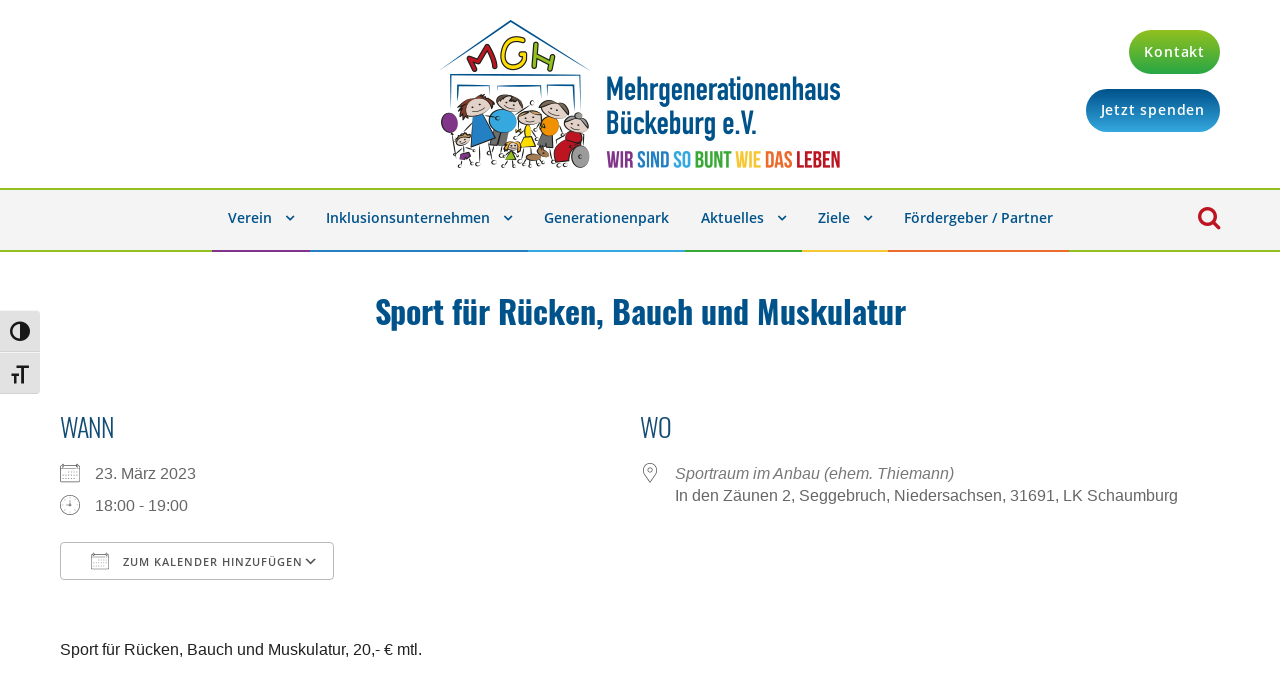

--- FILE ---
content_type: text/html; charset=UTF-8
request_url: https://mehrgenerationenhaus-bueckeburg.de/veranstaltungen/sport-fuer-ruecken-bauch-und-muskulatur-2-2023-03-23/
body_size: 15638
content:
<!DOCTYPE html>
<html lang="de" class="no-js">
<head>
	<meta charset="UTF-8">
	<meta name="viewport" content="width=device-width, initial-scale=1">
	<link rel="profile" href="https://gmpg.org/xfn/11">
	<link rel="pingback" href="https://mehrgenerationenhaus-bueckeburg.de/xmlrpc.php">
	<title>Sport für Rücken, Bauch und Muskulatur &#8211; Mehrgenerationenhaus Bückeburg</title>
<meta name='robots' content='max-image-preview:large' />
<link rel='dns-prefetch' href='//fonts.googleapis.com' />
<link rel="alternate" type="application/rss+xml" title="Mehrgenerationenhaus Bückeburg &raquo; Feed" href="https://mehrgenerationenhaus-bueckeburg.de/feed/" />
<link rel="alternate" type="application/rss+xml" title="Mehrgenerationenhaus Bückeburg &raquo; Kommentar-Feed" href="https://mehrgenerationenhaus-bueckeburg.de/comments/feed/" />
<link rel='stylesheet' id='wp-block-library-css' href='https://mehrgenerationenhaus-bueckeburg.de/wp-includes/css/dist/block-library/style.min.css?ver=2c70d26921f9a3451299176d7524b198' type='text/css' media='all' />
<link rel='stylesheet' id='classic-theme-styles-css' href='https://mehrgenerationenhaus-bueckeburg.de/wp-includes/css/classic-themes.min.css?ver=1' type='text/css' media='all' />
<style id='global-styles-inline-css' type='text/css'>
body{--wp--preset--color--black: #000000;--wp--preset--color--cyan-bluish-gray: #abb8c3;--wp--preset--color--white: #ffffff;--wp--preset--color--pale-pink: #f78da7;--wp--preset--color--vivid-red: #cf2e2e;--wp--preset--color--luminous-vivid-orange: #ff6900;--wp--preset--color--luminous-vivid-amber: #fcb900;--wp--preset--color--light-green-cyan: #7bdcb5;--wp--preset--color--vivid-green-cyan: #00d084;--wp--preset--color--pale-cyan-blue: #8ed1fc;--wp--preset--color--vivid-cyan-blue: #0693e3;--wp--preset--color--vivid-purple: #9b51e0;--wp--preset--gradient--vivid-cyan-blue-to-vivid-purple: linear-gradient(135deg,rgba(6,147,227,1) 0%,rgb(155,81,224) 100%);--wp--preset--gradient--light-green-cyan-to-vivid-green-cyan: linear-gradient(135deg,rgb(122,220,180) 0%,rgb(0,208,130) 100%);--wp--preset--gradient--luminous-vivid-amber-to-luminous-vivid-orange: linear-gradient(135deg,rgba(252,185,0,1) 0%,rgba(255,105,0,1) 100%);--wp--preset--gradient--luminous-vivid-orange-to-vivid-red: linear-gradient(135deg,rgba(255,105,0,1) 0%,rgb(207,46,46) 100%);--wp--preset--gradient--very-light-gray-to-cyan-bluish-gray: linear-gradient(135deg,rgb(238,238,238) 0%,rgb(169,184,195) 100%);--wp--preset--gradient--cool-to-warm-spectrum: linear-gradient(135deg,rgb(74,234,220) 0%,rgb(151,120,209) 20%,rgb(207,42,186) 40%,rgb(238,44,130) 60%,rgb(251,105,98) 80%,rgb(254,248,76) 100%);--wp--preset--gradient--blush-light-purple: linear-gradient(135deg,rgb(255,206,236) 0%,rgb(152,150,240) 100%);--wp--preset--gradient--blush-bordeaux: linear-gradient(135deg,rgb(254,205,165) 0%,rgb(254,45,45) 50%,rgb(107,0,62) 100%);--wp--preset--gradient--luminous-dusk: linear-gradient(135deg,rgb(255,203,112) 0%,rgb(199,81,192) 50%,rgb(65,88,208) 100%);--wp--preset--gradient--pale-ocean: linear-gradient(135deg,rgb(255,245,203) 0%,rgb(182,227,212) 50%,rgb(51,167,181) 100%);--wp--preset--gradient--electric-grass: linear-gradient(135deg,rgb(202,248,128) 0%,rgb(113,206,126) 100%);--wp--preset--gradient--midnight: linear-gradient(135deg,rgb(2,3,129) 0%,rgb(40,116,252) 100%);--wp--preset--duotone--dark-grayscale: url('#wp-duotone-dark-grayscale');--wp--preset--duotone--grayscale: url('#wp-duotone-grayscale');--wp--preset--duotone--purple-yellow: url('#wp-duotone-purple-yellow');--wp--preset--duotone--blue-red: url('#wp-duotone-blue-red');--wp--preset--duotone--midnight: url('#wp-duotone-midnight');--wp--preset--duotone--magenta-yellow: url('#wp-duotone-magenta-yellow');--wp--preset--duotone--purple-green: url('#wp-duotone-purple-green');--wp--preset--duotone--blue-orange: url('#wp-duotone-blue-orange');--wp--preset--font-size--small: 13px;--wp--preset--font-size--medium: 20px;--wp--preset--font-size--large: 36px;--wp--preset--font-size--x-large: 42px;--wp--preset--spacing--20: 0.44rem;--wp--preset--spacing--30: 0.67rem;--wp--preset--spacing--40: 1rem;--wp--preset--spacing--50: 1.5rem;--wp--preset--spacing--60: 2.25rem;--wp--preset--spacing--70: 3.38rem;--wp--preset--spacing--80: 5.06rem;}:where(.is-layout-flex){gap: 0.5em;}body .is-layout-flow > .alignleft{float: left;margin-inline-start: 0;margin-inline-end: 2em;}body .is-layout-flow > .alignright{float: right;margin-inline-start: 2em;margin-inline-end: 0;}body .is-layout-flow > .aligncenter{margin-left: auto !important;margin-right: auto !important;}body .is-layout-constrained > .alignleft{float: left;margin-inline-start: 0;margin-inline-end: 2em;}body .is-layout-constrained > .alignright{float: right;margin-inline-start: 2em;margin-inline-end: 0;}body .is-layout-constrained > .aligncenter{margin-left: auto !important;margin-right: auto !important;}body .is-layout-constrained > :where(:not(.alignleft):not(.alignright):not(.alignfull)){max-width: var(--wp--style--global--content-size);margin-left: auto !important;margin-right: auto !important;}body .is-layout-constrained > .alignwide{max-width: var(--wp--style--global--wide-size);}body .is-layout-flex{display: flex;}body .is-layout-flex{flex-wrap: wrap;align-items: center;}body .is-layout-flex > *{margin: 0;}:where(.wp-block-columns.is-layout-flex){gap: 2em;}.has-black-color{color: var(--wp--preset--color--black) !important;}.has-cyan-bluish-gray-color{color: var(--wp--preset--color--cyan-bluish-gray) !important;}.has-white-color{color: var(--wp--preset--color--white) !important;}.has-pale-pink-color{color: var(--wp--preset--color--pale-pink) !important;}.has-vivid-red-color{color: var(--wp--preset--color--vivid-red) !important;}.has-luminous-vivid-orange-color{color: var(--wp--preset--color--luminous-vivid-orange) !important;}.has-luminous-vivid-amber-color{color: var(--wp--preset--color--luminous-vivid-amber) !important;}.has-light-green-cyan-color{color: var(--wp--preset--color--light-green-cyan) !important;}.has-vivid-green-cyan-color{color: var(--wp--preset--color--vivid-green-cyan) !important;}.has-pale-cyan-blue-color{color: var(--wp--preset--color--pale-cyan-blue) !important;}.has-vivid-cyan-blue-color{color: var(--wp--preset--color--vivid-cyan-blue) !important;}.has-vivid-purple-color{color: var(--wp--preset--color--vivid-purple) !important;}.has-black-background-color{background-color: var(--wp--preset--color--black) !important;}.has-cyan-bluish-gray-background-color{background-color: var(--wp--preset--color--cyan-bluish-gray) !important;}.has-white-background-color{background-color: var(--wp--preset--color--white) !important;}.has-pale-pink-background-color{background-color: var(--wp--preset--color--pale-pink) !important;}.has-vivid-red-background-color{background-color: var(--wp--preset--color--vivid-red) !important;}.has-luminous-vivid-orange-background-color{background-color: var(--wp--preset--color--luminous-vivid-orange) !important;}.has-luminous-vivid-amber-background-color{background-color: var(--wp--preset--color--luminous-vivid-amber) !important;}.has-light-green-cyan-background-color{background-color: var(--wp--preset--color--light-green-cyan) !important;}.has-vivid-green-cyan-background-color{background-color: var(--wp--preset--color--vivid-green-cyan) !important;}.has-pale-cyan-blue-background-color{background-color: var(--wp--preset--color--pale-cyan-blue) !important;}.has-vivid-cyan-blue-background-color{background-color: var(--wp--preset--color--vivid-cyan-blue) !important;}.has-vivid-purple-background-color{background-color: var(--wp--preset--color--vivid-purple) !important;}.has-black-border-color{border-color: var(--wp--preset--color--black) !important;}.has-cyan-bluish-gray-border-color{border-color: var(--wp--preset--color--cyan-bluish-gray) !important;}.has-white-border-color{border-color: var(--wp--preset--color--white) !important;}.has-pale-pink-border-color{border-color: var(--wp--preset--color--pale-pink) !important;}.has-vivid-red-border-color{border-color: var(--wp--preset--color--vivid-red) !important;}.has-luminous-vivid-orange-border-color{border-color: var(--wp--preset--color--luminous-vivid-orange) !important;}.has-luminous-vivid-amber-border-color{border-color: var(--wp--preset--color--luminous-vivid-amber) !important;}.has-light-green-cyan-border-color{border-color: var(--wp--preset--color--light-green-cyan) !important;}.has-vivid-green-cyan-border-color{border-color: var(--wp--preset--color--vivid-green-cyan) !important;}.has-pale-cyan-blue-border-color{border-color: var(--wp--preset--color--pale-cyan-blue) !important;}.has-vivid-cyan-blue-border-color{border-color: var(--wp--preset--color--vivid-cyan-blue) !important;}.has-vivid-purple-border-color{border-color: var(--wp--preset--color--vivid-purple) !important;}.has-vivid-cyan-blue-to-vivid-purple-gradient-background{background: var(--wp--preset--gradient--vivid-cyan-blue-to-vivid-purple) !important;}.has-light-green-cyan-to-vivid-green-cyan-gradient-background{background: var(--wp--preset--gradient--light-green-cyan-to-vivid-green-cyan) !important;}.has-luminous-vivid-amber-to-luminous-vivid-orange-gradient-background{background: var(--wp--preset--gradient--luminous-vivid-amber-to-luminous-vivid-orange) !important;}.has-luminous-vivid-orange-to-vivid-red-gradient-background{background: var(--wp--preset--gradient--luminous-vivid-orange-to-vivid-red) !important;}.has-very-light-gray-to-cyan-bluish-gray-gradient-background{background: var(--wp--preset--gradient--very-light-gray-to-cyan-bluish-gray) !important;}.has-cool-to-warm-spectrum-gradient-background{background: var(--wp--preset--gradient--cool-to-warm-spectrum) !important;}.has-blush-light-purple-gradient-background{background: var(--wp--preset--gradient--blush-light-purple) !important;}.has-blush-bordeaux-gradient-background{background: var(--wp--preset--gradient--blush-bordeaux) !important;}.has-luminous-dusk-gradient-background{background: var(--wp--preset--gradient--luminous-dusk) !important;}.has-pale-ocean-gradient-background{background: var(--wp--preset--gradient--pale-ocean) !important;}.has-electric-grass-gradient-background{background: var(--wp--preset--gradient--electric-grass) !important;}.has-midnight-gradient-background{background: var(--wp--preset--gradient--midnight) !important;}.has-small-font-size{font-size: var(--wp--preset--font-size--small) !important;}.has-medium-font-size{font-size: var(--wp--preset--font-size--medium) !important;}.has-large-font-size{font-size: var(--wp--preset--font-size--large) !important;}.has-x-large-font-size{font-size: var(--wp--preset--font-size--x-large) !important;}
.wp-block-navigation a:where(:not(.wp-element-button)){color: inherit;}
:where(.wp-block-columns.is-layout-flex){gap: 2em;}
.wp-block-pullquote{font-size: 1.5em;line-height: 1.6;}
</style>
<link rel='stylesheet' id='events-manager-css' href='https://mehrgenerationenhaus-bueckeburg.de/wp-content/plugins/events-manager/includes/css/events-manager.min.css?ver=7.2.3.1' type='text/css' media='all' />

<link rel='stylesheet' id='font-awesome-css' href='https://mehrgenerationenhaus-bueckeburg.de/wp-content/plugins/goodlayers-core/plugins/fontawesome/font-awesome.css?ver=2c70d26921f9a3451299176d7524b198' type='text/css' media='all' />
<link rel='stylesheet' id='elegant-font-css' href='https://mehrgenerationenhaus-bueckeburg.de/wp-content/plugins/goodlayers-core/plugins/elegant/elegant-font.css?ver=2c70d26921f9a3451299176d7524b198' type='text/css' media='all' />
<link rel='stylesheet' id='gdlr-core-plugin-css' href='https://mehrgenerationenhaus-bueckeburg.de/wp-content/plugins/goodlayers-core/plugins/style.css?ver=1675350945' type='text/css' media='all' />
<link rel='stylesheet' id='gdlr-core-page-builder-css' href='https://mehrgenerationenhaus-bueckeburg.de/wp-content/plugins/goodlayers-core/include/css/page-builder.css?ver=2c70d26921f9a3451299176d7524b198' type='text/css' media='all' />
<link rel='stylesheet' id='rs-plugin-settings-css' href='https://mehrgenerationenhaus-bueckeburg.de/wp-content/plugins/revslider/public/assets/css/rs6.css?ver=6.4.3' type='text/css' media='all' />
<style id='rs-plugin-settings-inline-css' type='text/css'>
#rs-demo-id {}
</style>
<link rel='stylesheet' id='ui-font-css' href='https://mehrgenerationenhaus-bueckeburg.de/wp-content/plugins/wp-accessibility/toolbar/fonts/css/a11y-toolbar.css?ver=2.3.1' type='text/css' media='all' />
<link rel='stylesheet' id='wpa-toolbar-css' href='https://mehrgenerationenhaus-bueckeburg.de/wp-content/plugins/wp-accessibility/toolbar/css/a11y.css?ver=2.3.1' type='text/css' media='all' />
<link rel='stylesheet' id='ui-fontsize.css-css' href='https://mehrgenerationenhaus-bueckeburg.de/wp-content/plugins/wp-accessibility/toolbar/css/a11y-fontsize.css?ver=2.3.1' type='text/css' media='all' />
<style id='ui-fontsize.css-inline-css' type='text/css'>
html { --wpa-font-size: clamp( 24px, 1.5rem, 36px ); --wpa-h1-size : clamp( 48px, 3rem, 72px ); --wpa-h2-size : clamp( 40px, 2.5rem, 60px ); --wpa-h3-size : clamp( 32px, 2rem, 48px ); --wpa-h4-size : clamp( 28px, 1.75rem, 42px ); --wpa-sub-list-size: 1.1em; --wpa-sub-sub-list-size: 1em; } 
</style>
<link rel='stylesheet' id='wpa-style-css' href='https://mehrgenerationenhaus-bueckeburg.de/wp-content/plugins/wp-accessibility/css/wpa-style.css?ver=2.3.1' type='text/css' media='all' />
<style id='wpa-style-inline-css' type='text/css'>
:root { --admin-bar-top : 7px; }
</style>
<link rel='stylesheet' id='borlabs-cookie-css' href='https://mehrgenerationenhaus-bueckeburg.de/wp-content/cache/borlabs-cookie/borlabs-cookie_1_de.css?ver=2.3.6-44' type='text/css' media='all' />
<link rel='stylesheet' id='infinite-style-core-css' href='https://mehrgenerationenhaus-bueckeburg.de/wp-content/themes/infinite/css/style-core.css?ver=1752137195' type='text/css' media='all' />
<link rel='stylesheet' id='infinite-custom-style-css' href='https://mehrgenerationenhaus-bueckeburg.de/wp-content/uploads/gdlr-style-custom.css?1675350945&#038;ver=6.1.9' type='text/css' media='all' />
<link rel='stylesheet' id='infinite-child-theme-style-css' href='https://mehrgenerationenhaus-bueckeburg.de/wp-content/themes/infinite-child/style.css?ver=1752137195' type='text/css' media='all' />
<script type='text/javascript' src='https://mehrgenerationenhaus-bueckeburg.de/wp-includes/js/jquery/jquery.min.js?ver=3.6.1' id='jquery-core-js'></script>
<script type='text/javascript' src='https://mehrgenerationenhaus-bueckeburg.de/wp-includes/js/jquery/jquery-migrate.min.js?ver=3.3.2' id='jquery-migrate-js'></script>
<script type='text/javascript' id='cloak-js-extra'>
/* <![CDATA[ */
var cfe_object = {"ajaxurl":"https:\/\/mehrgenerationenhaus-bueckeburg.de\/wp-admin\/admin-ajax.php"};
/* ]]> */
</script>
<script type='text/javascript' src='https://mehrgenerationenhaus-bueckeburg.de/wp-content/plugins/cloak-front-end-email/cloakfrontendemail.js?ver=1' id='cloak-js'></script>
<script type='text/javascript' src='https://mehrgenerationenhaus-bueckeburg.de/wp-includes/js/jquery/ui/core.min.js?ver=1.13.2' id='jquery-ui-core-js'></script>
<script type='text/javascript' src='https://mehrgenerationenhaus-bueckeburg.de/wp-includes/js/jquery/ui/mouse.min.js?ver=1.13.2' id='jquery-ui-mouse-js'></script>
<script type='text/javascript' src='https://mehrgenerationenhaus-bueckeburg.de/wp-includes/js/jquery/ui/sortable.min.js?ver=1.13.2' id='jquery-ui-sortable-js'></script>
<script type='text/javascript' src='https://mehrgenerationenhaus-bueckeburg.de/wp-includes/js/jquery/ui/datepicker.min.js?ver=1.13.2' id='jquery-ui-datepicker-js'></script>
<script type='text/javascript' id='jquery-ui-datepicker-js-after'>
jQuery(function(jQuery){jQuery.datepicker.setDefaults({"closeText":"Schlie\u00dfen","currentText":"Heute","monthNames":["Januar","Februar","M\u00e4rz","April","Mai","Juni","Juli","August","September","Oktober","November","Dezember"],"monthNamesShort":["Jan.","Feb.","M\u00e4rz","Apr.","Mai","Juni","Juli","Aug.","Sep.","Okt.","Nov.","Dez."],"nextText":"Weiter","prevText":"Zur\u00fcck","dayNames":["Sonntag","Montag","Dienstag","Mittwoch","Donnerstag","Freitag","Samstag"],"dayNamesShort":["So.","Mo.","Di.","Mi.","Do.","Fr.","Sa."],"dayNamesMin":["S","M","D","M","D","F","S"],"dateFormat":"d. MM yy","firstDay":1,"isRTL":false});});
</script>
<script type='text/javascript' src='https://mehrgenerationenhaus-bueckeburg.de/wp-includes/js/jquery/ui/resizable.min.js?ver=1.13.2' id='jquery-ui-resizable-js'></script>
<script type='text/javascript' src='https://mehrgenerationenhaus-bueckeburg.de/wp-includes/js/jquery/ui/draggable.min.js?ver=1.13.2' id='jquery-ui-draggable-js'></script>
<script type='text/javascript' src='https://mehrgenerationenhaus-bueckeburg.de/wp-includes/js/jquery/ui/controlgroup.min.js?ver=1.13.2' id='jquery-ui-controlgroup-js'></script>
<script type='text/javascript' src='https://mehrgenerationenhaus-bueckeburg.de/wp-includes/js/jquery/ui/checkboxradio.min.js?ver=1.13.2' id='jquery-ui-checkboxradio-js'></script>
<script type='text/javascript' src='https://mehrgenerationenhaus-bueckeburg.de/wp-includes/js/jquery/ui/button.min.js?ver=1.13.2' id='jquery-ui-button-js'></script>
<script type='text/javascript' src='https://mehrgenerationenhaus-bueckeburg.de/wp-includes/js/jquery/ui/dialog.min.js?ver=1.13.2' id='jquery-ui-dialog-js'></script>
<script type='text/javascript' id='events-manager-js-extra'>
/* <![CDATA[ */
var EM = {"ajaxurl":"https:\/\/mehrgenerationenhaus-bueckeburg.de\/wp-admin\/admin-ajax.php","locationajaxurl":"https:\/\/mehrgenerationenhaus-bueckeburg.de\/wp-admin\/admin-ajax.php?action=locations_search","firstDay":"1","locale":"de","dateFormat":"yy-mm-dd","ui_css":"https:\/\/mehrgenerationenhaus-bueckeburg.de\/wp-content\/plugins\/events-manager\/includes\/css\/jquery-ui\/build.min.css","show24hours":"1","is_ssl":"1","autocomplete_limit":"10","calendar":{"breakpoints":{"small":560,"medium":908,"large":false},"month_format":"M Y"},"phone":"","datepicker":{"format":"d.m.Y","locale":"de"},"search":{"breakpoints":{"small":650,"medium":850,"full":false}},"url":"https:\/\/mehrgenerationenhaus-bueckeburg.de\/wp-content\/plugins\/events-manager","assets":{"input.em-uploader":{"js":{"em-uploader":{"url":"https:\/\/mehrgenerationenhaus-bueckeburg.de\/wp-content\/plugins\/events-manager\/includes\/js\/em-uploader.js?v=7.2.3.1","event":"em_uploader_ready"}}},".em-event-editor":{"js":{"event-editor":{"url":"https:\/\/mehrgenerationenhaus-bueckeburg.de\/wp-content\/plugins\/events-manager\/includes\/js\/events-manager-event-editor.js?v=7.2.3.1","event":"em_event_editor_ready"}},"css":{"event-editor":"https:\/\/mehrgenerationenhaus-bueckeburg.de\/wp-content\/plugins\/events-manager\/includes\/css\/events-manager-event-editor.min.css?v=7.2.3.1"}},".em-recurrence-sets, .em-timezone":{"js":{"luxon":{"url":"luxon\/luxon.js?v=7.2.3.1","event":"em_luxon_ready"}}},".em-booking-form, #em-booking-form, .em-booking-recurring, .em-event-booking-form":{"js":{"em-bookings":{"url":"https:\/\/mehrgenerationenhaus-bueckeburg.de\/wp-content\/plugins\/events-manager\/includes\/js\/bookingsform.js?v=7.2.3.1","event":"em_booking_form_js_loaded"}}},"#em-opt-archetypes":{"js":{"archetypes":"https:\/\/mehrgenerationenhaus-bueckeburg.de\/wp-content\/plugins\/events-manager\/includes\/js\/admin-archetype-editor.js?v=7.2.3.1","archetypes_ms":"https:\/\/mehrgenerationenhaus-bueckeburg.de\/wp-content\/plugins\/events-manager\/includes\/js\/admin-archetypes.js?v=7.2.3.1","qs":"qs\/qs.js?v=7.2.3.1"}}},"cached":"","bookingInProgress":"Bitte warte, w\u00e4hrend die Buchung abgeschickt wird.","tickets_save":"Ticket speichern","bookingajaxurl":"https:\/\/mehrgenerationenhaus-bueckeburg.de\/wp-admin\/admin-ajax.php","bookings_export_save":"Buchungen exportieren","bookings_settings_save":"Einstellungen speichern","booking_delete":"Bist du dir sicher, dass du es l\u00f6schen m\u00f6chtest?","booking_offset":"30","bookings":{"submit_button":{"text":{"default":"Buchung abschicken","free":"Buchung abschicken","payment":"Buchung abschicken","processing":"Processing ..."}},"update_listener":""},"bb_full":"Ausverkauft","bb_book":"Jetzt buchen","bb_booking":"Buche ...","bb_booked":"Buchung Abgesendet","bb_error":"Buchung Fehler. Nochmal versuchen?","bb_cancel":"Abbrechen","bb_canceling":"Stornieren ...","bb_cancelled":"Abgesagt","bb_cancel_error":"Stornierung Fehler. Nochmal versuchen?","txt_search":"Suche","txt_searching":"Suche...","txt_loading":"Wird geladen\u00a0\u2026"};
/* ]]> */
</script>
<script type='text/javascript' src='https://mehrgenerationenhaus-bueckeburg.de/wp-content/plugins/events-manager/includes/js/events-manager.js?ver=7.2.3.1' id='events-manager-js'></script>
<script type='text/javascript' src='https://mehrgenerationenhaus-bueckeburg.de/wp-content/plugins/events-manager/includes/external/flatpickr/l10n/de.js?ver=7.2.3.1' id='em-flatpickr-localization-js'></script>
<script type='text/javascript' src='https://mehrgenerationenhaus-bueckeburg.de/wp-content/plugins/revslider/public/assets/js/rbtools.min.js?ver=6.4.3' id='tp-tools-js'></script>
<script type='text/javascript' src='https://mehrgenerationenhaus-bueckeburg.de/wp-content/plugins/revslider/public/assets/js/rs6.min.js?ver=6.4.3' id='revmin-js'></script>
<!--[if lt IE 9]>
<script type='text/javascript' src='https://mehrgenerationenhaus-bueckeburg.de/wp-content/themes/infinite/js/html5.js?ver=1752137195' id='html5js-js'></script>
<![endif]-->
<link rel="https://api.w.org/" href="https://mehrgenerationenhaus-bueckeburg.de/wp-json/" /><link rel="EditURI" type="application/rsd+xml" title="RSD" href="https://mehrgenerationenhaus-bueckeburg.de/xmlrpc.php?rsd" />
<link rel="canonical" href="https://mehrgenerationenhaus-bueckeburg.de/veranstaltungen/sport-fuer-ruecken-bauch-und-muskulatur-2-2023-03-23/" />
<link rel="alternate" type="application/json+oembed" href="https://mehrgenerationenhaus-bueckeburg.de/wp-json/oembed/1.0/embed?url=https%3A%2F%2Fmehrgenerationenhaus-bueckeburg.de%2Fveranstaltungen%2Fsport-fuer-ruecken-bauch-und-muskulatur-2-2023-03-23%2F" />
<link rel="alternate" type="text/xml+oembed" href="https://mehrgenerationenhaus-bueckeburg.de/wp-json/oembed/1.0/embed?url=https%3A%2F%2Fmehrgenerationenhaus-bueckeburg.de%2Fveranstaltungen%2Fsport-fuer-ruecken-bauch-und-muskulatur-2-2023-03-23%2F&#038;format=xml" />
<!-- Analytics by WP Statistics - https://wp-statistics.com -->
<meta name="generator" content="Powered by Slider Revolution 6.4.3 - responsive, Mobile-Friendly Slider Plugin for WordPress with comfortable drag and drop interface." />
<link rel="icon" href="https://mehrgenerationenhaus-bueckeburg.de/wp-content/uploads/2019/08/favicon-mgh-150x150.png" sizes="32x32" />
<link rel="icon" href="https://mehrgenerationenhaus-bueckeburg.de/wp-content/uploads/2019/08/favicon-mgh.png" sizes="192x192" />
<link rel="apple-touch-icon" href="https://mehrgenerationenhaus-bueckeburg.de/wp-content/uploads/2019/08/favicon-mgh.png" />
<meta name="msapplication-TileImage" content="https://mehrgenerationenhaus-bueckeburg.de/wp-content/uploads/2019/08/favicon-mgh.png" />
<script type="text/javascript">function setREVStartSize(e){
			//window.requestAnimationFrame(function() {				 
				window.RSIW = window.RSIW===undefined ? window.innerWidth : window.RSIW;	
				window.RSIH = window.RSIH===undefined ? window.innerHeight : window.RSIH;	
				try {								
					var pw = document.getElementById(e.c).parentNode.offsetWidth,
						newh;
					pw = pw===0 || isNaN(pw) ? window.RSIW : pw;
					e.tabw = e.tabw===undefined ? 0 : parseInt(e.tabw);
					e.thumbw = e.thumbw===undefined ? 0 : parseInt(e.thumbw);
					e.tabh = e.tabh===undefined ? 0 : parseInt(e.tabh);
					e.thumbh = e.thumbh===undefined ? 0 : parseInt(e.thumbh);
					e.tabhide = e.tabhide===undefined ? 0 : parseInt(e.tabhide);
					e.thumbhide = e.thumbhide===undefined ? 0 : parseInt(e.thumbhide);
					e.mh = e.mh===undefined || e.mh=="" || e.mh==="auto" ? 0 : parseInt(e.mh,0);		
					if(e.layout==="fullscreen" || e.l==="fullscreen") 						
						newh = Math.max(e.mh,window.RSIH);					
					else{					
						e.gw = Array.isArray(e.gw) ? e.gw : [e.gw];
						for (var i in e.rl) if (e.gw[i]===undefined || e.gw[i]===0) e.gw[i] = e.gw[i-1];					
						e.gh = e.el===undefined || e.el==="" || (Array.isArray(e.el) && e.el.length==0)? e.gh : e.el;
						e.gh = Array.isArray(e.gh) ? e.gh : [e.gh];
						for (var i in e.rl) if (e.gh[i]===undefined || e.gh[i]===0) e.gh[i] = e.gh[i-1];
											
						var nl = new Array(e.rl.length),
							ix = 0,						
							sl;					
						e.tabw = e.tabhide>=pw ? 0 : e.tabw;
						e.thumbw = e.thumbhide>=pw ? 0 : e.thumbw;
						e.tabh = e.tabhide>=pw ? 0 : e.tabh;
						e.thumbh = e.thumbhide>=pw ? 0 : e.thumbh;					
						for (var i in e.rl) nl[i] = e.rl[i]<window.RSIW ? 0 : e.rl[i];
						sl = nl[0];									
						for (var i in nl) if (sl>nl[i] && nl[i]>0) { sl = nl[i]; ix=i;}															
						var m = pw>(e.gw[ix]+e.tabw+e.thumbw) ? 1 : (pw-(e.tabw+e.thumbw)) / (e.gw[ix]);					
						newh =  (e.gh[ix] * m) + (e.tabh + e.thumbh);
					}				
					if(window.rs_init_css===undefined) window.rs_init_css = document.head.appendChild(document.createElement("style"));					
					document.getElementById(e.c).height = newh+"px";
					window.rs_init_css.innerHTML += "#"+e.c+"_wrapper { height: "+newh+"px }";				
				} catch(e){
					console.log("Failure at Presize of Slider:" + e)
				}					   
			//});
		  };</script>
</head>

<body data-rsssl=1 class="event-template-default single single-event postid-5778 gdlr-core-body infinite-body infinite-body-front infinite-boxed infinite-boxed-border infinite-background-pattern  infinite-with-sticky-navigation  infinite-blockquote-style-2 gdlr-core-link-to-lightbox" data-home-url="https://mehrgenerationenhaus-bueckeburg.de/" >
<svg xmlns="http://www.w3.org/2000/svg" viewBox="0 0 0 0" width="0" height="0" focusable="false" role="none" style="visibility: hidden; position: absolute; left: -9999px; overflow: hidden;" ><defs><filter id="wp-duotone-dark-grayscale"><feColorMatrix color-interpolation-filters="sRGB" type="matrix" values=" .299 .587 .114 0 0 .299 .587 .114 0 0 .299 .587 .114 0 0 .299 .587 .114 0 0 " /><feComponentTransfer color-interpolation-filters="sRGB" ><feFuncR type="table" tableValues="0 0.49803921568627" /><feFuncG type="table" tableValues="0 0.49803921568627" /><feFuncB type="table" tableValues="0 0.49803921568627" /><feFuncA type="table" tableValues="1 1" /></feComponentTransfer><feComposite in2="SourceGraphic" operator="in" /></filter></defs></svg><svg xmlns="http://www.w3.org/2000/svg" viewBox="0 0 0 0" width="0" height="0" focusable="false" role="none" style="visibility: hidden; position: absolute; left: -9999px; overflow: hidden;" ><defs><filter id="wp-duotone-grayscale"><feColorMatrix color-interpolation-filters="sRGB" type="matrix" values=" .299 .587 .114 0 0 .299 .587 .114 0 0 .299 .587 .114 0 0 .299 .587 .114 0 0 " /><feComponentTransfer color-interpolation-filters="sRGB" ><feFuncR type="table" tableValues="0 1" /><feFuncG type="table" tableValues="0 1" /><feFuncB type="table" tableValues="0 1" /><feFuncA type="table" tableValues="1 1" /></feComponentTransfer><feComposite in2="SourceGraphic" operator="in" /></filter></defs></svg><svg xmlns="http://www.w3.org/2000/svg" viewBox="0 0 0 0" width="0" height="0" focusable="false" role="none" style="visibility: hidden; position: absolute; left: -9999px; overflow: hidden;" ><defs><filter id="wp-duotone-purple-yellow"><feColorMatrix color-interpolation-filters="sRGB" type="matrix" values=" .299 .587 .114 0 0 .299 .587 .114 0 0 .299 .587 .114 0 0 .299 .587 .114 0 0 " /><feComponentTransfer color-interpolation-filters="sRGB" ><feFuncR type="table" tableValues="0.54901960784314 0.98823529411765" /><feFuncG type="table" tableValues="0 1" /><feFuncB type="table" tableValues="0.71764705882353 0.25490196078431" /><feFuncA type="table" tableValues="1 1" /></feComponentTransfer><feComposite in2="SourceGraphic" operator="in" /></filter></defs></svg><svg xmlns="http://www.w3.org/2000/svg" viewBox="0 0 0 0" width="0" height="0" focusable="false" role="none" style="visibility: hidden; position: absolute; left: -9999px; overflow: hidden;" ><defs><filter id="wp-duotone-blue-red"><feColorMatrix color-interpolation-filters="sRGB" type="matrix" values=" .299 .587 .114 0 0 .299 .587 .114 0 0 .299 .587 .114 0 0 .299 .587 .114 0 0 " /><feComponentTransfer color-interpolation-filters="sRGB" ><feFuncR type="table" tableValues="0 1" /><feFuncG type="table" tableValues="0 0.27843137254902" /><feFuncB type="table" tableValues="0.5921568627451 0.27843137254902" /><feFuncA type="table" tableValues="1 1" /></feComponentTransfer><feComposite in2="SourceGraphic" operator="in" /></filter></defs></svg><svg xmlns="http://www.w3.org/2000/svg" viewBox="0 0 0 0" width="0" height="0" focusable="false" role="none" style="visibility: hidden; position: absolute; left: -9999px; overflow: hidden;" ><defs><filter id="wp-duotone-midnight"><feColorMatrix color-interpolation-filters="sRGB" type="matrix" values=" .299 .587 .114 0 0 .299 .587 .114 0 0 .299 .587 .114 0 0 .299 .587 .114 0 0 " /><feComponentTransfer color-interpolation-filters="sRGB" ><feFuncR type="table" tableValues="0 0" /><feFuncG type="table" tableValues="0 0.64705882352941" /><feFuncB type="table" tableValues="0 1" /><feFuncA type="table" tableValues="1 1" /></feComponentTransfer><feComposite in2="SourceGraphic" operator="in" /></filter></defs></svg><svg xmlns="http://www.w3.org/2000/svg" viewBox="0 0 0 0" width="0" height="0" focusable="false" role="none" style="visibility: hidden; position: absolute; left: -9999px; overflow: hidden;" ><defs><filter id="wp-duotone-magenta-yellow"><feColorMatrix color-interpolation-filters="sRGB" type="matrix" values=" .299 .587 .114 0 0 .299 .587 .114 0 0 .299 .587 .114 0 0 .299 .587 .114 0 0 " /><feComponentTransfer color-interpolation-filters="sRGB" ><feFuncR type="table" tableValues="0.78039215686275 1" /><feFuncG type="table" tableValues="0 0.94901960784314" /><feFuncB type="table" tableValues="0.35294117647059 0.47058823529412" /><feFuncA type="table" tableValues="1 1" /></feComponentTransfer><feComposite in2="SourceGraphic" operator="in" /></filter></defs></svg><svg xmlns="http://www.w3.org/2000/svg" viewBox="0 0 0 0" width="0" height="0" focusable="false" role="none" style="visibility: hidden; position: absolute; left: -9999px; overflow: hidden;" ><defs><filter id="wp-duotone-purple-green"><feColorMatrix color-interpolation-filters="sRGB" type="matrix" values=" .299 .587 .114 0 0 .299 .587 .114 0 0 .299 .587 .114 0 0 .299 .587 .114 0 0 " /><feComponentTransfer color-interpolation-filters="sRGB" ><feFuncR type="table" tableValues="0.65098039215686 0.40392156862745" /><feFuncG type="table" tableValues="0 1" /><feFuncB type="table" tableValues="0.44705882352941 0.4" /><feFuncA type="table" tableValues="1 1" /></feComponentTransfer><feComposite in2="SourceGraphic" operator="in" /></filter></defs></svg><svg xmlns="http://www.w3.org/2000/svg" viewBox="0 0 0 0" width="0" height="0" focusable="false" role="none" style="visibility: hidden; position: absolute; left: -9999px; overflow: hidden;" ><defs><filter id="wp-duotone-blue-orange"><feColorMatrix color-interpolation-filters="sRGB" type="matrix" values=" .299 .587 .114 0 0 .299 .587 .114 0 0 .299 .587 .114 0 0 .299 .587 .114 0 0 " /><feComponentTransfer color-interpolation-filters="sRGB" ><feFuncR type="table" tableValues="0.098039215686275 1" /><feFuncG type="table" tableValues="0 0.66274509803922" /><feFuncB type="table" tableValues="0.84705882352941 0.41960784313725" /><feFuncA type="table" tableValues="1 1" /></feComponentTransfer><feComposite in2="SourceGraphic" operator="in" /></filter></defs></svg><div class="infinite-mobile-header-wrap" ><div class="infinite-mobile-header infinite-header-background infinite-style-slide infinite-sticky-mobile-navigation " id="infinite-mobile-header" ><div class="infinite-mobile-header-container infinite-container clearfix" ><div class="infinite-logo  infinite-item-pdlr infinite-mobile-logo-center"><div class="infinite-logo-inner"><a class="" href="https://mehrgenerationenhaus-bueckeburg.de/" ><img src="https://mehrgenerationenhaus-bueckeburg.de/wp-content/uploads/2019/07/logo-mgh-bueckeburg.png" alt="Logo Mehrgenerationenhaus Bückeburg e.V." width="400" height="148" title="Logo Mehrgenerationenhaus Bückeburg e.V." /></a></div></div><div class="infinite-mobile-menu-right" ><div class="infinite-main-menu-search" id="infinite-mobile-top-search" ><i class="fa fa-search" ></i></div><div class="infinite-top-search-wrap" >
	<div class="infinite-top-search-close" ></div>

	<div class="infinite-top-search-row" >
		<div class="infinite-top-search-cell" >
			<form role="search" method="get" class="search-form" action="https://mehrgenerationenhaus-bueckeburg.de/">
	<input type="text" class="search-field infinite-title-font" placeholder="Suche ..." value="" name="s">
	<div class="infinite-top-search-submit"><i class="fa fa-search" ></i></div>
	<input type="submit" class="search-submit" value="Search">
	<div class="infinite-top-search-close"><i class="icon_close" ></i></div>
	</form>
		</div>
	</div>

</div>
</div><div class="infinite-mobile-menu-left" ><div class="infinite-mobile-menu" ><a class="infinite-mm-menu-button infinite-mobile-menu-button infinite-mobile-button-hamburger" href="#infinite-mobile-menu" ><span></span></a><div class="infinite-mm-menu-wrap infinite-navigation-font" id="infinite-mobile-menu" data-slide="left" ><ul id="menu-horizontalmenue" class="m-menu"><li class="menu-item menu-item-type-post_type menu-item-object-page menu-item-has-children menu-item-5950"><a href="https://mehrgenerationenhaus-bueckeburg.de/der-verein/">Verein</a>
<ul class="sub-menu">
	<li class="hidden menu-item menu-item-type-custom menu-item-object-custom menu-item-has-children menu-item-5982"><a href="#">Allgemein</a>
	<ul class="sub-menu">
		<li class="menu-item menu-item-type-post_type menu-item-object-page menu-item-5954"><a href="https://mehrgenerationenhaus-bueckeburg.de/der-verein/satzung/">Satzung</a></li>
		<li class="menu-item menu-item-type-post_type menu-item-object-page menu-item-5952"><a href="https://mehrgenerationenhaus-bueckeburg.de/der-verein/sitzungsprotokolle/">Sitzungsprotokolle</a></li>
	</ul>
</li>
	<li class="menu-item menu-item-type-post_type menu-item-object-page menu-item-has-children menu-item-5951"><a href="https://mehrgenerationenhaus-bueckeburg.de/der-verein/spenden/">Spenden</a>
	<ul class="sub-menu">
		<li class="menu-item menu-item-type-post_type menu-item-object-page menu-item-5963"><a href="https://mehrgenerationenhaus-bueckeburg.de/der-verein/spenden/was-sie-wissen-sollten/">Was Sie wissen sollten!</a></li>
		<li class="menu-item menu-item-type-post_type menu-item-object-page menu-item-5964"><a href="https://mehrgenerationenhaus-bueckeburg.de/der-verein/spenden/behindertentestament/">Behindertentestament</a></li>
		<li class="menu-item menu-item-type-post_type menu-item-object-page menu-item-5965"><a href="https://mehrgenerationenhaus-bueckeburg.de/der-verein/spenden/konzept/">Konzept</a></li>
	</ul>
</li>
</ul>
</li>
<li class="menu-item menu-item-type-post_type menu-item-object-page menu-item-has-children menu-item-5958"><a href="https://mehrgenerationenhaus-bueckeburg.de/inklusionsunternehmen/">Inklusionsunternehmen</a>
<ul class="sub-menu">
	<li class="menu-item menu-item-type-custom menu-item-object-custom menu-item-has-children menu-item-5981"><a href="#">Allgemein</a>
	<ul class="sub-menu">
		<li class="menu-item menu-item-type-custom menu-item-object-custom menu-item-5966"><a target="_blank" rel="noopener" href="https://restaurant-schoenbeck.de/">Restaurant Schönbeck</a></li>
		<li class="menu-item menu-item-type-post_type menu-item-object-page menu-item-6006"><a href="https://mehrgenerationenhaus-bueckeburg.de/inklusionsunternehmen/teilhabe-arbeitsassistenz/">Teilhabe- &#038; Arbeitsassistenz</a></li>
		<li class="menu-item menu-item-type-post_type menu-item-object-page menu-item-5969"><a href="https://mehrgenerationenhaus-bueckeburg.de/inklusionsunternehmen/verwaltung-buerodienstleitungen/">Verwaltung / Bürodienstleitungen</a></li>
		<li class="menu-item menu-item-type-post_type menu-item-object-page menu-item-8025"><a href="https://mehrgenerationenhaus-bueckeburg.de/inklusionsunternehmen/reisen-mit-behinderung/">Reisen mit Behinderung</a></li>
	</ul>
</li>
	<li class="menu-item menu-item-type-post_type menu-item-object-page menu-item-has-children menu-item-6043"><a href="https://mehrgenerationenhaus-bueckeburg.de/inklusionsunternehmen/unsere-veranstaltungen/">Unsere Veranstaltungen</a>
	<ul class="sub-menu">
		<li class="menu-item menu-item-type-post_type menu-item-object-page menu-item-5971"><a href="https://mehrgenerationenhaus-bueckeburg.de/inklusionsunternehmen/unsere-veranstaltungen/kurse-veranstaltungen-im-multifunktionsraum/">Kurse im Multifunktionsraum</a></li>
		<li class="menu-item menu-item-type-post_type menu-item-object-page menu-item-5972"><a href="https://mehrgenerationenhaus-bueckeburg.de/inklusionsunternehmen/unsere-veranstaltungen/veranstaltungen/">Veranstaltungen</a></li>
	</ul>
</li>
	<li class="menu-item menu-item-type-post_type menu-item-object-page menu-item-has-children menu-item-6046"><a href="https://mehrgenerationenhaus-bueckeburg.de/inklusionsunternehmen/ihre-veranstaltung/">Ihre Veranstaltung / Weitere Kinderbetreuung</a>
	<ul class="sub-menu">
		<li class="menu-item menu-item-type-post_type menu-item-object-page menu-item-5975"><a href="https://mehrgenerationenhaus-bueckeburg.de/inklusionsunternehmen/ihre-veranstaltung/geburtstagspakete/">Geburtstagspakete</a></li>
		<li class="menu-item menu-item-type-post_type menu-item-object-page menu-item-5976"><a href="https://mehrgenerationenhaus-bueckeburg.de/inklusionsunternehmen/ihre-veranstaltung/kinderbetreuungsangebote/">Kinderbetreuungsangebote</a></li>
		<li class="menu-item menu-item-type-post_type menu-item-object-page menu-item-5977"><a href="https://mehrgenerationenhaus-bueckeburg.de/inklusionsunternehmen/ihre-veranstaltung/restaurant-schoenbeck/">Restaurant Schönbeck</a></li>
	</ul>
</li>
</ul>
</li>
<li class="menu-item menu-item-type-post_type menu-item-object-page menu-item-5949"><a href="https://mehrgenerationenhaus-bueckeburg.de/der-generationenpark/">Generationenpark</a></li>
<li class="menu-item menu-item-type-post_type menu-item-object-page menu-item-has-children menu-item-5961"><a href="https://mehrgenerationenhaus-bueckeburg.de/aktuelles/">Aktuelles</a>
<ul class="sub-menu">
	<li class="menu-item menu-item-type-post_type menu-item-object-page menu-item-5960"><a href="https://mehrgenerationenhaus-bueckeburg.de/aktuelles/presseberichte/">Presseberichte</a></li>
</ul>
</li>
<li class="menu-item menu-item-type-post_type menu-item-object-page menu-item-has-children menu-item-6037"><a href="https://mehrgenerationenhaus-bueckeburg.de/ziele/">Ziele</a>
<ul class="sub-menu">
	<li class="menu-item menu-item-type-post_type menu-item-object-page menu-item-5956"><a href="https://mehrgenerationenhaus-bueckeburg.de/ziele/e-car-verleih/">E-Car Verleih</a></li>
	<li class="menu-item menu-item-type-post_type menu-item-object-page menu-item-5959"><a href="https://mehrgenerationenhaus-bueckeburg.de/ziele/tauschplattform/">Tauschplattform</a></li>
</ul>
</li>
<li class="menu-item menu-item-type-post_type menu-item-object-page menu-item-5953"><a href="https://mehrgenerationenhaus-bueckeburg.de/foerdergeber-kooperationspartner/">Fördergeber / Partner</a></li>
</ul></div></div></div></div></div></div><div class="infinite-body-outer-wrapper ">
		<div class="infinite-body-wrapper clearfix ">
		
<header class="infinite-header-wrap infinite-header-style-bar infinite-header-background  infinite-style-center" >
	<div class="infinite-header-container clearfix  infinite-container">
		<div class="infinite-header-container-inner">
		<div class="infinite-logo  infinite-item-pdlr"><div class="infinite-logo-inner"><a class="" href="https://mehrgenerationenhaus-bueckeburg.de/" ><img src="https://mehrgenerationenhaus-bueckeburg.de/wp-content/uploads/2019/07/logo-mgh-bueckeburg.png" alt="Logo Mehrgenerationenhaus Bückeburg e.V." width="400" height="148" title="Logo Mehrgenerationenhaus Bückeburg e.V." /></a></div></div><div class="infinite-logo-right-text infinite-item-pdlr" ><p><a class="gdlr-core-button gdlr-core-button-shortcode  gdlr-core-button-gradient gdlr-core-button-no-border" href="/kontakt/"  style="font-weight: 600 ;margin-bottom: 15px;background: #92c01f ;background: linear-gradient(#92c01f, #28a745);-moz-background: linear-gradient(#92c01f, #28a745);-o-background: linear-gradient(#92c01f, #28a745);-webkit-background: linear-gradient(#92c01f, #28a745);"  ><span class="gdlr-core-content" >Kontakt</span></a><br />
<a class="gdlr-core-button gdlr-core-button-shortcode  gdlr-core-button-gradient gdlr-core-button-no-border" href="/spenden/"  style="font-weight: 600 ;margin-bottom: 15px;"  ><span class="gdlr-core-content" >Jetzt spenden</span></a></p>
</div>		</div>
	</div>
</header><!-- header -->
<div class="infinite-navigation-bar-wrap  infinite-style-solid infinite-sticky-navigation infinite-sticky-navigation-height infinite-style-center infinite-style-slide" >
	<div class="infinite-navigation-background" ></div>
	<div class="infinite-navigation-container clearfix  infinite-container">
				<div class="infinite-navigation infinite-item-pdlr clearfix infinite-navigation-submenu-indicator " >
		<div class="infinite-main-menu" id="infinite-main-menu" ><ul id="menu-horizontalmenue-1" class="sf-menu"><li  class="menu-item menu-item-type-post_type menu-item-object-page menu-item-has-children menu-item-5950 infinite-mega-menu"><a href="https://mehrgenerationenhaus-bueckeburg.de/der-verein/" class="sf-with-ul-pre">Verein</a><div class="sf-mega sf-mega-full" style="" >
<ul class="sub-menu">
	<li  class="hidden menu-item menu-item-type-custom menu-item-object-custom menu-item-has-children menu-item-5982" data-size="30">
	<ul class="sub-menu">
		<li  class="menu-item menu-item-type-post_type menu-item-object-page menu-item-5954"><a href="https://mehrgenerationenhaus-bueckeburg.de/der-verein/satzung/">Satzung</a></li>
		<li  class="menu-item menu-item-type-post_type menu-item-object-page menu-item-5952"><a href="https://mehrgenerationenhaus-bueckeburg.de/der-verein/sitzungsprotokolle/">Sitzungsprotokolle</a></li>
	</ul>
</li>
	<li  class="menu-item menu-item-type-post_type menu-item-object-page menu-item-has-children menu-item-5951" data-size="30"><a href="https://mehrgenerationenhaus-bueckeburg.de/der-verein/spenden/" class="sf-with-ul-pre">Spenden</a>
	<ul class="sub-menu">
		<li  class="menu-item menu-item-type-post_type menu-item-object-page menu-item-5963"><a href="https://mehrgenerationenhaus-bueckeburg.de/der-verein/spenden/was-sie-wissen-sollten/">Was Sie wissen sollten!</a></li>
		<li  class="menu-item menu-item-type-post_type menu-item-object-page menu-item-5964"><a href="https://mehrgenerationenhaus-bueckeburg.de/der-verein/spenden/behindertentestament/">Behindertentestament</a></li>
		<li  class="menu-item menu-item-type-post_type menu-item-object-page menu-item-5965"><a href="https://mehrgenerationenhaus-bueckeburg.de/der-verein/spenden/konzept/">Konzept</a></li>
	</ul>
</li>
</ul>
</div></li>
<li  class="menu-item menu-item-type-post_type menu-item-object-page menu-item-has-children menu-item-5958 infinite-mega-menu"><a href="https://mehrgenerationenhaus-bueckeburg.de/inklusionsunternehmen/" class="sf-with-ul-pre">Inklusionsunternehmen</a><div class="sf-mega sf-mega-full" style="" >
<ul class="sub-menu">
	<li  class="menu-item menu-item-type-custom menu-item-object-custom menu-item-has-children menu-item-5981" data-size="20">
	<ul class="sub-menu">
		<li  class="menu-item menu-item-type-custom menu-item-object-custom menu-item-5966"><a target="_blank" href="https://restaurant-schoenbeck.de/">Restaurant Schönbeck</a></li>
		<li  class="menu-item menu-item-type-post_type menu-item-object-page menu-item-6006"><a href="https://mehrgenerationenhaus-bueckeburg.de/inklusionsunternehmen/teilhabe-arbeitsassistenz/">Teilhabe- &#038; Arbeitsassistenz</a></li>
		<li  class="menu-item menu-item-type-post_type menu-item-object-page menu-item-5969"><a href="https://mehrgenerationenhaus-bueckeburg.de/inklusionsunternehmen/verwaltung-buerodienstleitungen/">Verwaltung / Bürodienstleitungen</a></li>
		<li  class="menu-item menu-item-type-post_type menu-item-object-page menu-item-8025"><a href="https://mehrgenerationenhaus-bueckeburg.de/inklusionsunternehmen/reisen-mit-behinderung/">Reisen mit Behinderung</a></li>
	</ul>
</li>
	<li  class="menu-item menu-item-type-post_type menu-item-object-page menu-item-has-children menu-item-6043" data-size="20"><a href="https://mehrgenerationenhaus-bueckeburg.de/inklusionsunternehmen/unsere-veranstaltungen/" class="sf-with-ul-pre">Unsere Veranstaltungen</a>
	<ul class="sub-menu">
		<li  class="menu-item menu-item-type-post_type menu-item-object-page menu-item-5971"><a href="https://mehrgenerationenhaus-bueckeburg.de/inklusionsunternehmen/unsere-veranstaltungen/kurse-veranstaltungen-im-multifunktionsraum/">Kurse im Multifunktionsraum</a></li>
		<li  class="menu-item menu-item-type-post_type menu-item-object-page menu-item-5972"><a href="https://mehrgenerationenhaus-bueckeburg.de/inklusionsunternehmen/unsere-veranstaltungen/veranstaltungen/">Veranstaltungen</a></li>
	</ul>
</li>
	<li  class="menu-item menu-item-type-post_type menu-item-object-page menu-item-has-children menu-item-6046" data-size="20"><a href="https://mehrgenerationenhaus-bueckeburg.de/inklusionsunternehmen/ihre-veranstaltung/" class="sf-with-ul-pre">Ihre Veranstaltung / Weitere Kinderbetreuung</a>
	<ul class="sub-menu">
		<li  class="menu-item menu-item-type-post_type menu-item-object-page menu-item-5975"><a href="https://mehrgenerationenhaus-bueckeburg.de/inklusionsunternehmen/ihre-veranstaltung/geburtstagspakete/">Geburtstagspakete</a></li>
		<li  class="menu-item menu-item-type-post_type menu-item-object-page menu-item-5976"><a href="https://mehrgenerationenhaus-bueckeburg.de/inklusionsunternehmen/ihre-veranstaltung/kinderbetreuungsangebote/">Kinderbetreuungsangebote</a></li>
		<li  class="menu-item menu-item-type-post_type menu-item-object-page menu-item-5977"><a href="https://mehrgenerationenhaus-bueckeburg.de/inklusionsunternehmen/ihre-veranstaltung/restaurant-schoenbeck/">Restaurant Schönbeck</a></li>
	</ul>
</li>
</ul>
</div></li>
<li  class="menu-item menu-item-type-post_type menu-item-object-page menu-item-5949 infinite-normal-menu"><a href="https://mehrgenerationenhaus-bueckeburg.de/der-generationenpark/">Generationenpark</a></li>
<li  class="menu-item menu-item-type-post_type menu-item-object-page menu-item-has-children menu-item-5961 infinite-normal-menu"><a href="https://mehrgenerationenhaus-bueckeburg.de/aktuelles/" class="sf-with-ul-pre">Aktuelles</a>
<ul class="sub-menu">
	<li  class="menu-item menu-item-type-post_type menu-item-object-page menu-item-5960" data-size="60"><a href="https://mehrgenerationenhaus-bueckeburg.de/aktuelles/presseberichte/">Presseberichte</a></li>
</ul>
</li>
<li  class="menu-item menu-item-type-post_type menu-item-object-page menu-item-has-children menu-item-6037 infinite-normal-menu"><a href="https://mehrgenerationenhaus-bueckeburg.de/ziele/" class="sf-with-ul-pre">Ziele</a>
<ul class="sub-menu">
	<li  class="menu-item menu-item-type-post_type menu-item-object-page menu-item-5956" data-size="30"><a href="https://mehrgenerationenhaus-bueckeburg.de/ziele/e-car-verleih/">E-Car Verleih</a></li>
	<li  class="menu-item menu-item-type-post_type menu-item-object-page menu-item-5959" data-size="30"><a href="https://mehrgenerationenhaus-bueckeburg.de/ziele/tauschplattform/">Tauschplattform</a></li>
</ul>
</li>
<li  class="menu-item menu-item-type-post_type menu-item-object-page menu-item-5953 infinite-normal-menu"><a href="https://mehrgenerationenhaus-bueckeburg.de/foerdergeber-kooperationspartner/">Fördergeber / Partner</a></li>
</ul></div><div class="infinite-main-menu-right-wrap clearfix  infinite-item-mglr infinite-navigation-top" ><div class="infinite-main-menu-search" id="infinite-top-search" ><i class="fa fa-search" ></i></div><div class="infinite-top-search-wrap" >
	<div class="infinite-top-search-close" ></div>

	<div class="infinite-top-search-row" >
		<div class="infinite-top-search-cell" >
			<form role="search" method="get" class="search-form" action="https://mehrgenerationenhaus-bueckeburg.de/">
	<input type="text" class="search-field infinite-title-font" placeholder="Suche ..." value="" name="s">
	<div class="infinite-top-search-submit"><i class="fa fa-search" ></i></div>
	<input type="submit" class="search-submit" value="Search">
	<div class="infinite-top-search-close"><i class="icon_close" ></i></div>
	</form>
		</div>
	</div>

</div>
</div>		</div><!-- infinite-navigation -->

	</div><!-- infinite-header-container -->
</div><!-- infinite-navigation-bar-wrap --><div class="logo-title"><div class="infinite-logo  infinite-item-pdlr"><div class="infinite-logo-inner"><a class="" href="https://mehrgenerationenhaus-bueckeburg.de/" ><img src="https://mehrgenerationenhaus-bueckeburg.de/wp-content/uploads/2019/07/logo-mgh-bueckeburg.png" alt="Logo Mehrgenerationenhaus Bückeburg e.V." width="400" height="148" title="Logo Mehrgenerationenhaus Bückeburg e.V." /></a></div></div><div class="infinite-logo-right-text infinite-item-pdlr" ><p><a class="gdlr-core-button gdlr-core-button-shortcode  gdlr-core-button-gradient gdlr-core-button-no-border" href="/kontakt/"  style="font-weight: 600 ;margin-bottom: 15px;background: #92c01f ;background: linear-gradient(#92c01f, #28a745);-moz-background: linear-gradient(#92c01f, #28a745);-o-background: linear-gradient(#92c01f, #28a745);-webkit-background: linear-gradient(#92c01f, #28a745);"  ><span class="gdlr-core-content" >Kontakt</span></a><br />
<a class="gdlr-core-button gdlr-core-button-shortcode  gdlr-core-button-gradient gdlr-core-button-no-border" href="/spenden/"  style="font-weight: 600 ;margin-bottom: 15px;"  ><span class="gdlr-core-content" >Jetzt spenden</span></a></p>
</div></div><div class="infinite-page-title-wrap  infinite-style-custom infinite-center-align" ><div class="infinite-header-transparent-substitute" ></div><div class="infinite-page-title-overlay"  ></div><div class="infinite-page-title-container infinite-container" ><div class="infinite-page-title-content infinite-item-pdlr"  ><h1 class="infinite-page-title"  >Sport für Rücken, Bauch und Muskulatur</h1></div></div></div>	<div class="infinite-page-wrapper" id="infinite-page-wrapper" ><div class="infinite-content-container infinite-container "><div class=" infinite-sidebar-wrap clearfix infinite-line-height-0 infinite-sidebar-style-none" ><div class=" infinite-sidebar-center infinite-column-60 infinite-line-height" ><div class="infinite-content-wrap infinite-item-pdlr clearfix" ><div class="infinite-content-area" ><article id="post-5778" class="post-5778 event type-event status-publish hentry">
	<div class="infinite-single-article clearfix" >
		<div class="infinite-single-article-content"><div class="em em-view-container" id="em-view-6" data-view="event">
	<div class="em pixelbones em-item em-item-single em-event em-event-single em-event-229 " id="em-event-6" data-view-id="6">
		
<section class="em-item-header"  style="--default-border:#a8d144;">
	
	<div class="em-item-meta">
		<section class="em-item-meta-column">
			<section class="em-event-when">
				<h3>Wann</h3>
				<div class="em-item-meta-line em-event-date em-event-meta-datetime">
					<span class="em-icon-calendar em-icon"></span>
					23. März 2023&nbsp;&nbsp;&nbsp;&nbsp;
				</div>
				<div class="em-item-meta-line em-event-time em-event-meta-datetime">
					<span class="em-icon-clock em-icon"></span>
					18:00 - 19:00
				</div>
									<button type="button" class="em-event-add-to-calendar em-tooltip-ddm em-clickable input" data-button-width="match" data-tooltip-class="em-add-to-calendar-tooltip" data-content="em-event-add-to-colendar-content-435508033"><span class="em-icon em-icon-calendar"></span> Zum Kalender hinzufügen</button>
					<div class="em-tooltip-ddm-content em-event-add-to-calendar-content" id="em-event-add-to-colendar-content-435508033">
						<a class="em-a2c-download" href="https://mehrgenerationenhaus-bueckeburg.de/veranstaltungen/sport-fuer-ruecken-bauch-und-muskulatur-2-2023-03-23/ical/" target="_blank">ICS herunterladen</a>
						<a class="em-a2c-google" href="https://www.google.com/calendar/event?action=TEMPLATE&#038;text=Sport+f%C3%BCr+R%C3%BCcken%2C+Bauch+und+Muskulatur&#038;dates=20230323T180000/20230323T190000&#038;details=Sport+f%C3%BCr+R%C3%BCcken%2C+Bauch+und+Muskulatur%2C+20%2C-+%E2%82%AC+mtl.&#038;location=In+den+Z%C3%A4unen+2%2C+Seggebruch%2C+Niedersachsen%2C+31691%2C+LK+Schaumburg%2C+Deutschland&#038;trp=false&#038;sprop=https%3A%2F%2Fmehrgenerationenhaus-bueckeburg.de%2Fveranstaltungen%2Fsport-fuer-ruecken-bauch-und-muskulatur-2-2023-03-23%2F&#038;sprop=name:Mehrgenerationenhaus+B%C3%BCckeburg&#038;ctz=Europe%2FBerlin" target="_blank">Google Kalender</a>
						<a class="em-a2c-apple" href="webcal://mehrgenerationenhaus-bueckeburg.de/veranstaltungen/sport-fuer-ruecken-bauch-und-muskulatur-2-2023-03-23/ical/" target="_blank">iCalendar</a>
						<a class="em-a2c-office" href="https://outlook.office.com/calendar/0/deeplink/compose?allday=false&#038;body=Sport+f%C3%BCr+R%C3%BCcken%2C+Bauch+und+Muskulatur%2C+20%2C-+%E2%82%AC+mtl.&#038;location=In+den+Z%C3%A4unen+2%2C+Seggebruch%2C+Niedersachsen%2C+31691%2C+LK+Schaumburg%2C+Deutschland&#038;path=/calendar/action/compose&#038;rru=addevent&#038;startdt=2023-03-23T18%3A00%3A00%2B01%3A00&#038;enddt=2023-03-23T19%3A00%3A00%2B01%3A00&#038;subject=Sport+f%C3%BCr+R%C3%BCcken%2C+Bauch+und+Muskulatur" target="_blank">Office 365</a>
						<a class="em-a2c-outlook" href="https://outlook.live.com/calendar/0/deeplink/compose?allday=false&#038;body=Sport+f%C3%BCr+R%C3%BCcken%2C+Bauch+und+Muskulatur%2C+20%2C-+%E2%82%AC+mtl.&#038;location=In+den+Z%C3%A4unen+2%2C+Seggebruch%2C+Niedersachsen%2C+31691%2C+LK+Schaumburg%2C+Deutschland&#038;path=/calendar/action/compose&#038;rru=addevent&#038;startdt=2023-03-23T18%3A00%3A00%2B01%3A00&#038;enddt=2023-03-23T19%3A00%3A00%2B01%3A00&#038;subject=Sport+f%C3%BCr+R%C3%BCcken%2C+Bauch+und+Muskulatur" target="_blank">Outlook Live</a>
					</div>
					
			</section>
	
			
		</section>

		<section class="em-item-meta-column">
			
			<section class="em-event-where">
				<h3>Wo</h3>
				<div class="em-item-meta-line em-event-location">
					<span class="em-icon-location em-icon"></span>
					<div>
						<a href="https://mehrgenerationenhaus-bueckeburg.de/veranstaltungsorte/sportraum-im-anbau-ehem-thiemann/">Sportraum im Anbau (ehem. Thiemann)</a><br>
						In den Zäunen 2, Seggebruch, Niedersachsen, 31691, LK Schaumburg
					</div>
				</div>
			</section>
			
			
			
			
		</section>
	</div>
</section>

<section class="em-event-location">
	
</section>

<section class="em-event-content">
	<p>Sport für Rücken, Bauch und Muskulatur, 20,- € mtl.</p>

</section>
	</div>
</div>
	</div>	</div><!-- infinite-single-article -->
</article><!-- post-id -->
</div></div></div></div></div></div><footer><div class="infinite-footer-wrapper " ><div class="infinite-footer-container infinite-container clearfix" ><div class="infinite-footer-column infinite-item-pdlr infinite-column-20" ><div id="search-4" class="widget widget_search infinite-widget"><form role="search" method="get" class="search-form" action="https://mehrgenerationenhaus-bueckeburg.de/">
    <input type="search" class="search-field" placeholder="Suche ..." value="" name="s" />
    <input type="submit" class="search-submit" value="Suche" />
</form>	
</div><div id="black-studio-tinymce-2" class="widget widget_black_studio_tinymce infinite-widget"><div class="textwidget"><p><a class="gdlr-core-button gdlr-core-button-shortcode  gdlr-core-button-gradient gdlr-core-button-no-border" href="https://mehrgenerationenhaus-bueckeburg.de/wp-content/uploads/2021/04/2021-Beitrittserklaerung_Mehrgenerationenhaus-Bueckeburg.pdf" target="_blank"   ><span class="gdlr-core-content" >Beitrittserklärung</span></a></p>
<p><img class="alignnone wp-image-3347 size-full" src="https://mehrgenerationenhaus-bueckeburg.de/wp-content/uploads/2019/07/logo-mgh-bueckeburg.png" alt="" width="400" height="148" /></p>
</div></div></div><div class="infinite-footer-column infinite-item-pdlr infinite-column-20" ><div id="text-4" class="widget widget_text infinite-widget">			<div class="textwidget"><h3>Projektspende Bau über PayPal:</h3>
<form action="https://www.paypal.com/donate" method="post" target="_top"><input name="hosted_button_id" type="hidden" value="KH96GHCNJUYAG" /></p>
<p><input title="PayPal - The safer, easier way to pay online!" alt="Spenden mit dem PayPal-Button" name="submit" src="https://mehrgenerationenhaus-bueckeburg.de/wp-content/uploads/2024/08/btn_donate_LG.gif" type="image" /><br />
</form>
<h3>Spenden per Überweisung:</h3>
<p>Bitte überweisen Sie Ihre Spende an das Spendenkonto bei der</p>
<p>VerbundVolksbank OWL eG</p>
<div><span class="fs10 ff1">IBAN: </span>DE73 4726 0121 7140 0108 00</div>
<div><span class="fs10"><span class="cf1 ff1">BIC: </span>DGPBDE3MXXX</span></div>
<div><span class="fs10 cf1 ff1">Verwendungszweck: Spende</span></div>
<div>Inhaber:<br />
Mehrgenerationenhaus Bückeburg e. V.</div>
<div></div>
<div>&#8230; oder über Betterplace (mit Gebühren)</div>
<p>&nbsp;</p>
</div>
		</div></div><div class="infinite-footer-column infinite-item-pdlr infinite-column-20" ><div id="gdlr-core-custom-menu-widget-2" class="widget widget_gdlr-core-custom-menu-widget infinite-widget"><div class="menu-footer-menue-container"><ul id="menu-footer-menue" class="gdlr-core-custom-menu-widget gdlr-core-menu-style-list"><li  class="menu-item menu-item-type-post_type menu-item-object-page menu-item-3432 infinite-normal-menu"><a href="https://mehrgenerationenhaus-bueckeburg.de/der-verein/satzung/">Satzung</a></li>
<li  class="menu-item menu-item-type-post_type menu-item-object-page menu-item-5286 infinite-normal-menu"><a href="https://mehrgenerationenhaus-bueckeburg.de/der-verein/sitzungsprotokolle/">Sitzungsprotokolle</a></li>
<li  class="menu-item menu-item-type-post_type menu-item-object-page menu-item-4302 infinite-normal-menu"><a href="https://mehrgenerationenhaus-bueckeburg.de/kontakt/">Kontakt</a></li>
<li  class="menu-item menu-item-type-post_type menu-item-object-page menu-item-3287 infinite-normal-menu"><a href="https://mehrgenerationenhaus-bueckeburg.de/impressum/">Impressum</a></li>
<li  class="menu-item menu-item-type-custom menu-item-object-custom menu-item-4312 infinite-normal-menu"><a href="https://mehrgenerationenhaus-bueckeburg.de/impressum/#haftungsausschluss">Haftungsausschluss</a></li>
<li  class="menu-item menu-item-type-post_type menu-item-object-page menu-item-privacy-policy menu-item-3288 infinite-normal-menu"><a href="https://mehrgenerationenhaus-bueckeburg.de/datenschutzerklaerung/">Datenschutzerklärung</a></li>
<li  class="menu-item menu-item-type-post_type menu-item-object-page menu-item-3286 infinite-normal-menu"><a href="https://mehrgenerationenhaus-bueckeburg.de/bild-und-mediennachweis/">Bild- und Mediennachweis</a></li>
</ul></div></div></div></div></div><div class="infinite-copyright-wrapper" ><div class="infinite-copyright-container infinite-container"><div class="infinite-copyright-text infinite-item-pdlr">Made with <i class="fa fa-heart" aria-hidden="true"></i> by: <a href="https://doubleornothing.de" target="_blank">double or nothing</a></div></div></div></footer></div></div><a href="#infinite-top-anchor" class="infinite-footer-back-to-top-button" id="infinite-footer-back-to-top-button"><i class="fa fa-angle-up" ></i></a>
		<script type="text/javascript">
			(function() {
				let targetObjectName = 'EM';
				if ( typeof window[targetObjectName] === 'object' && window[targetObjectName] !== null ) {
					Object.assign( window[targetObjectName], []);
				} else {
					console.warn( 'Could not merge extra data: window.' + targetObjectName + ' not found or not an object.' );
				}
			})();
		</script>
		<!--googleoff: all--><div data-nosnippet><script id="BorlabsCookieBoxWrap" type="text/template"><div
    id="BorlabsCookieBox"
    class="BorlabsCookie"
    role="dialog"
    aria-labelledby="CookieBoxTextHeadline"
    aria-describedby="CookieBoxTextDescription"
    aria-modal="true"
>
    <div class="middle-center" style="display: none;">
        <div class="_brlbs-box-wrap">
            <div class="_brlbs-box _brlbs-box-advanced">
                <div class="cookie-box">
                    <div class="container">
                        <div class="row">
                            <div class="col-12">
                                <div class="_brlbs-flex-center">
                                                                            <img
                                            width="32"
                                            height="32"
                                            class="cookie-logo"
                                            src="https://mehrgenerationenhaus-bueckeburg.de/wp-content/uploads/2019/08/favicon-mgh.png"
                                            srcset="https://mehrgenerationenhaus-bueckeburg.de/wp-content/uploads/2019/08/favicon-mgh.png, https://mehrgenerationenhaus-bueckeburg.de/wp-content/uploads/2019/08/favicon-mgh.png 2x"
                                            alt="Datenschutzeinstellungen"
                                            aria-hidden="true"
                                        >
                                    
                                    <span role="heading" aria-level="3" class="_brlbs-h3" id="CookieBoxTextHeadline">Datenschutzeinstellungen</span>
                                </div>

                                <p id="CookieBoxTextDescription"><span class="_brlbs-paragraph _brlbs-text-description">Wir benötigen Ihre Zustimmung, bevor Sie unsere Website weiter besuchen können.</span> <span class="_brlbs-paragraph _brlbs-text-confirm-age">Wenn Sie unter 16 Jahre alt sind und Ihre Zustimmung zu freiwilligen Diensten geben möchten, müssen Sie Ihre Erziehungsberechtigten um Erlaubnis bitten.</span> <span class="_brlbs-paragraph _brlbs-text-technology">Wir verwenden Cookies und andere Technologien auf unserer Website. Einige von ihnen sind essenziell, während andere uns helfen, diese Website und Ihre Erfahrung zu verbessern.</span> <span class="_brlbs-paragraph _brlbs-text-personal-data">Personenbezogene Daten können verarbeitet werden (z. B. IP-Adressen), z. B. für personalisierte Anzeigen und Inhalte oder Anzeigen- und Inhaltsmessung.</span> <span class="_brlbs-paragraph _brlbs-text-more-information">Weitere Informationen über die Verwendung Ihrer Daten finden Sie in unserer  <a class="_brlbs-cursor" href="https://mehrgenerationenhaus-bueckeburg.de/datenschutzerklaerung/">Datenschutzerklärung</a>.</span> <span class="_brlbs-paragraph _brlbs-text-revoke">Sie können Ihre Auswahl jederzeit unter <a class="_brlbs-cursor" href="#" data-cookie-individual>Einstellungen</a> widerrufen oder anpassen.</span></p>

                                                                    <fieldset>
                                        <legend class="sr-only">Datenschutzeinstellungen</legend>
                                        <ul>
                                                                                                <li>
                                                        <label class="_brlbs-checkbox">
                                                            Essenziell                                                            <input
                                                                id="checkbox-essential"
                                                                tabindex="0"
                                                                type="checkbox"
                                                                name="cookieGroup[]"
                                                                value="essential"
                                                                 checked                                                                 disabled                                                                data-borlabs-cookie-checkbox
                                                            >
                                                            <span class="_brlbs-checkbox-indicator"></span>
                                                        </label>
                                                    </li>
                                                                                                    <li>
                                                        <label class="_brlbs-checkbox">
                                                            Externe Medien                                                            <input
                                                                id="checkbox-external-media"
                                                                tabindex="0"
                                                                type="checkbox"
                                                                name="cookieGroup[]"
                                                                value="external-media"
                                                                 checked                                                                                                                                data-borlabs-cookie-checkbox
                                                            >
                                                            <span class="_brlbs-checkbox-indicator"></span>
                                                        </label>
                                                    </li>
                                                                                        </ul>
                                    </fieldset>

                                    
                                                                    <p class="_brlbs-accept">
                                        <a
                                            href="#"
                                            tabindex="0"
                                            role="button"
                                            class="_brlbs-btn _brlbs-btn-accept-all _brlbs-cursor"
                                            data-cookie-accept-all
                                        >
                                            Alle akzeptieren                                        </a>
                                    </p>

                                    <p class="_brlbs-accept">
                                        <a
                                            href="#"
                                            tabindex="0"
                                            role="button"
                                            id="CookieBoxSaveButton"
                                            class="_brlbs-btn _brlbs-cursor"
                                            data-cookie-accept
                                        >
                                            Speichern                                        </a>
                                    </p>
                                
                                                                    <p class="_brlbs-refuse-btn">
                                        <a
                                            class="_brlbs-btn _brlbs-cursor"
                                            href="#"
                                            tabindex="0"
                                            role="button"
                                            data-cookie-refuse
                                        >
                                            Ablehnen                                        </a>
                                    </p>
                                
                                <p class="_brlbs-manage-btn ">
                                    <a href="#" class="_brlbs-cursor _brlbs-btn " tabindex="0" role="button" data-cookie-individual>
                                        Individuelle Datenschutzeinstellungen                                    </a>
                                </p>

                                <p class="_brlbs-legal">
                                    <a href="#" class="_brlbs-cursor" tabindex="0" role="button" data-cookie-individual>
                                        Cookie-Details                                    </a>

                                                                            <span class="_brlbs-separator"></span>
                                        <a href="https://mehrgenerationenhaus-bueckeburg.de/datenschutzerklaerung/" tabindex="0" role="button">
                                            Datenschutzerklärung                                        </a>
                                    
                                                                            <span class="_brlbs-separator"></span>
                                        <a href="https://mehrgenerationenhaus-bueckeburg.de/impressum/" tabindex="0" role="button">
                                            Impressum                                        </a>
                                                                    </p>
                            </div>
                        </div>
                    </div>
                </div>

                <div
    class="cookie-preference"
    aria-hidden="true"
    role="dialog"
    aria-describedby="CookiePrefDescription"
    aria-modal="true"
>
    <div class="container not-visible">
        <div class="row no-gutters">
            <div class="col-12">
                <div class="row no-gutters align-items-top">
                    <div class="col-12">
                        <div class="_brlbs-flex-center">
                                                    <img
                                width="32"
                                height="32"
                                class="cookie-logo"
                                src="https://mehrgenerationenhaus-bueckeburg.de/wp-content/uploads/2019/08/favicon-mgh.png"
                                srcset="https://mehrgenerationenhaus-bueckeburg.de/wp-content/uploads/2019/08/favicon-mgh.png, https://mehrgenerationenhaus-bueckeburg.de/wp-content/uploads/2019/08/favicon-mgh.png 2x"
                                alt="Datenschutzeinstellungen"
                            >
                                                    <span role="heading" aria-level="3" class="_brlbs-h3">Datenschutzeinstellungen</span>
                        </div>

                        <p id="CookiePrefDescription">
                            <span class="_brlbs-paragraph _brlbs-text-confirm-age">Wenn Sie unter 16 Jahre alt sind und Ihre Zustimmung zu freiwilligen Diensten geben möchten, müssen Sie Ihre Erziehungsberechtigten um Erlaubnis bitten.</span> <span class="_brlbs-paragraph _brlbs-text-technology">Wir verwenden Cookies und andere Technologien auf unserer Website. Einige von ihnen sind essenziell, während andere uns helfen, diese Website und Ihre Erfahrung zu verbessern.</span> <span class="_brlbs-paragraph _brlbs-text-personal-data">Personenbezogene Daten können verarbeitet werden (z. B. IP-Adressen), z. B. für personalisierte Anzeigen und Inhalte oder Anzeigen- und Inhaltsmessung.</span> <span class="_brlbs-paragraph _brlbs-text-more-information">Weitere Informationen über die Verwendung Ihrer Daten finden Sie in unserer  <a class="_brlbs-cursor" href="https://mehrgenerationenhaus-bueckeburg.de/datenschutzerklaerung/">Datenschutzerklärung</a>.</span> <span class="_brlbs-paragraph _brlbs-text-description">Hier finden Sie eine Übersicht über alle verwendeten Cookies. Sie können Ihre Einwilligung zu ganzen Kategorien geben oder sich weitere Informationen anzeigen lassen und so nur bestimmte Cookies auswählen.</span>                        </p>

                        <div class="row no-gutters align-items-center">
                            <div class="col-12 col-sm-10">
                                <p class="_brlbs-accept">
                                                                            <a
                                            href="#"
                                            class="_brlbs-btn _brlbs-btn-accept-all _brlbs-cursor"
                                            tabindex="0"
                                            role="button"
                                            data-cookie-accept-all
                                        >
                                            Alle akzeptieren                                        </a>
                                        
                                    <a
                                        href="#"
                                        id="CookiePrefSave"
                                        tabindex="0"
                                        role="button"
                                        class="_brlbs-btn _brlbs-cursor"
                                        data-cookie-accept
                                    >
                                        Speichern                                    </a>

                                                                            <a
                                            href="#"
                                            class="_brlbs-btn _brlbs-refuse-btn _brlbs-cursor"
                                            tabindex="0"
                                            role="button"
                                            data-cookie-refuse
                                        >
                                            Ablehnen                                        </a>
                                                                    </p>
                            </div>

                            <div class="col-12 col-sm-2">
                                <p class="_brlbs-refuse">
                                    <a
                                        href="#"
                                        class="_brlbs-cursor"
                                        tabindex="0"
                                        role="button"
                                        data-cookie-back
                                    >
                                        Zurück                                    </a>

                                                                    </p>
                            </div>
                        </div>
                    </div>
                </div>

                <div data-cookie-accordion>
                                            <fieldset>
                            <legend class="sr-only">Datenschutzeinstellungen</legend>

                                                                                                <div class="bcac-item">
                                        <div class="d-flex flex-row">
                                            <label class="w-75">
                                                <span role="heading" aria-level="4" class="_brlbs-h4">Essenziell (1)</span>
                                            </label>

                                            <div class="w-25 text-right">
                                                                                            </div>
                                        </div>

                                        <div class="d-block">
                                            <p>Essenzielle Cookies ermöglichen grundlegende Funktionen und sind für die einwandfreie Funktion der Website erforderlich.</p>

                                            <p class="text-center">
                                                <a
                                                    href="#"
                                                    class="_brlbs-cursor d-block"
                                                    tabindex="0"
                                                    role="button"
                                                    data-cookie-accordion-target="essential"
                                                >
                                                    <span data-cookie-accordion-status="show">
                                                        Cookie-Informationen anzeigen                                                    </span>

                                                    <span data-cookie-accordion-status="hide" class="borlabs-hide">
                                                        Cookie-Informationen ausblenden                                                    </span>
                                                </a>
                                            </p>
                                        </div>

                                        <div
                                            class="borlabs-hide"
                                            data-cookie-accordion-parent="essential"
                                        >
                                                                                            <table>
                                                    
                                                    <tr>
                                                        <th scope="row">Name</th>
                                                        <td>
                                                            <label>
                                                                Borlabs Cookie                                                            </label>
                                                        </td>
                                                    </tr>

                                                    <tr>
                                                        <th scope="row">Anbieter</th>
                                                        <td>Eigentümer dieser Website<span>, </span><a href="https://mehrgenerationenhaus-bueckeburg.de/impressum/">Impressum</a></td>
                                                    </tr>

                                                                                                            <tr>
                                                            <th scope="row">Zweck</th>
                                                            <td>Speichert die Einstellungen der Besucher, die in der Cookie Box von Borlabs Cookie ausgewählt wurden.</td>
                                                        </tr>
                                                        
                                                    
                                                    
                                                                                                            <tr>
                                                            <th scope="row">Cookie Name</th>
                                                            <td>borlabs-cookie</td>
                                                        </tr>
                                                        
                                                                                                            <tr>
                                                            <th scope="row">Cookie Laufzeit</th>
                                                            <td>1 Jahr</td>
                                                        </tr>
                                                                                                        </table>
                                                                                        </div>
                                    </div>
                                                                                                                                                                                                                                                                        <div class="bcac-item">
                                        <div class="d-flex flex-row">
                                            <label class="w-75">
                                                <span role="heading" aria-level="4" class="_brlbs-h4">Externe Medien (1)</span>
                                            </label>

                                            <div class="w-25 text-right">
                                                                                                    <label class="_brlbs-btn-switch">
                                                        <span class="sr-only">Externe Medien</span>
                                                        <input
                                                            tabindex="0"
                                                            id="borlabs-cookie-group-external-media"
                                                            type="checkbox"
                                                            name="cookieGroup[]"
                                                            value="external-media"
                                                             checked                                                            data-borlabs-cookie-switch
                                                        />
                                                        <span class="_brlbs-slider"></span>
                                                        <span
                                                            class="_brlbs-btn-switch-status"
                                                            data-active="An"
                                                            data-inactive="Aus">
                                                        </span>
                                                    </label>
                                                                                                </div>
                                        </div>

                                        <div class="d-block">
                                            <p>Inhalte von Videoplattformen und Social-Media-Plattformen werden standardmäßig blockiert. Wenn Cookies von externen Medien akzeptiert werden, bedarf der Zugriff auf diese Inhalte keiner manuellen Zustimmung mehr.</p>

                                            <p class="text-center">
                                                <a
                                                    href="#"
                                                    class="_brlbs-cursor d-block"
                                                    tabindex="0"
                                                    role="button"
                                                    data-cookie-accordion-target="external-media"
                                                >
                                                    <span data-cookie-accordion-status="show">
                                                        Cookie-Informationen anzeigen                                                    </span>

                                                    <span data-cookie-accordion-status="hide" class="borlabs-hide">
                                                        Cookie-Informationen ausblenden                                                    </span>
                                                </a>
                                            </p>
                                        </div>

                                        <div
                                            class="borlabs-hide"
                                            data-cookie-accordion-parent="external-media"
                                        >
                                                                                            <table>
                                                                                                            <tr>
                                                            <th scope="row">Akzeptieren</th>
                                                            <td>
                                                                <label class="_brlbs-btn-switch _brlbs-btn-switch--textRight">
                                                                    <span class="sr-only">YouTube</span>
                                                                    <input
                                                                        id="borlabs-cookie-youtube"
                                                                        tabindex="0"
                                                                        type="checkbox" data-cookie-group="external-media"
                                                                        name="cookies[external-media][]"
                                                                        value="youtube"
                                                                         checked                                                                        data-borlabs-cookie-switch
                                                                    />

                                                                    <span class="_brlbs-slider"></span>

                                                                    <span
                                                                        class="_brlbs-btn-switch-status"
                                                                        data-active="An"
                                                                        data-inactive="Aus"
                                                                        aria-hidden="true">
                                                                    </span>
                                                                </label>
                                                            </td>
                                                        </tr>
                                                        
                                                    <tr>
                                                        <th scope="row">Name</th>
                                                        <td>
                                                            <label>
                                                                YouTube                                                            </label>
                                                        </td>
                                                    </tr>

                                                    <tr>
                                                        <th scope="row">Anbieter</th>
                                                        <td>Google Ireland Limited, Gordon House, Barrow Street, Dublin 4, Ireland</td>
                                                    </tr>

                                                                                                            <tr>
                                                            <th scope="row">Zweck</th>
                                                            <td>Wird verwendet, um YouTube-Inhalte zu entsperren.</td>
                                                        </tr>
                                                        
                                                                                                            <tr>
                                                            <th scope="row">Datenschutzerklärung</th>
                                                            <td class="_brlbs-pp-url">
                                                                <a
                                                                    href="https://policies.google.com/privacy"
                                                                    target="_blank"
                                                                    rel="nofollow noopener noreferrer"
                                                                >
                                                                    https://policies.google.com/privacy                                                                </a>
                                                            </td>
                                                        </tr>
                                                        
                                                                                                            <tr>
                                                            <th scope="row">Host(s)</th>
                                                            <td>google.com</td>
                                                        </tr>
                                                        
                                                                                                            <tr>
                                                            <th scope="row">Cookie Name</th>
                                                            <td>NID</td>
                                                        </tr>
                                                        
                                                                                                            <tr>
                                                            <th scope="row">Cookie Laufzeit</th>
                                                            <td>6 Monate</td>
                                                        </tr>
                                                                                                        </table>
                                                                                        </div>
                                    </div>
                                                                                                </fieldset>
                                        </div>

                <div class="d-flex justify-content-between">
                    <p class="_brlbs-branding flex-fill">
                                            </p>

                    <p class="_brlbs-legal flex-fill">
                                                    <a href="https://mehrgenerationenhaus-bueckeburg.de/datenschutzerklaerung/">
                                Datenschutzerklärung                            </a>
                            
                                                    <span class="_brlbs-separator"></span>
                            
                                                    <a href="https://mehrgenerationenhaus-bueckeburg.de/impressum/">
                                Impressum                            </a>
                                                </p>
                </div>
            </div>
        </div>
    </div>
</div>
            </div>
        </div>
    </div>
</div>
</script></div><!--googleon: all--><script type='text/javascript' src='https://mehrgenerationenhaus-bueckeburg.de/wp-content/plugins/goodlayers-core/plugins/script.js?ver=1675350945' id='gdlr-core-plugin-js'></script>
<script type='text/javascript' id='gdlr-core-page-builder-js-extra'>
/* <![CDATA[ */
var gdlr_core_pbf = {"admin":"","video":{"width":"640","height":"360"},"ajax_url":"https:\/\/mehrgenerationenhaus-bueckeburg.de\/wp-admin\/admin-ajax.php"};
/* ]]> */
</script>
<script type='text/javascript' src='https://mehrgenerationenhaus-bueckeburg.de/wp-content/plugins/goodlayers-core/include/js/page-builder.js?ver=1.3.9' id='gdlr-core-page-builder-js'></script>
<script type='text/javascript' id='wpa-toolbar-js-extra'>
/* <![CDATA[ */
var wpatb = {"location":"body","is_rtl":"ltr","is_right":"default","responsive":"a11y-non-responsive","contrast":"Umschalten auf hohe Kontraste","grayscale":"Umschalten zu Graustufen","fontsize":"Schrift vergr\u00f6\u00dfern","custom_location":"standard-location","enable_grayscale":"false","enable_fontsize":"true","enable_contrast":"true"};
var wpa11y = {"path":"https:\/\/mehrgenerationenhaus-bueckeburg.de\/wp-content\/plugins\/wp-accessibility\/toolbar\/css\/a11y-contrast.css?version=2.3.1"};
/* ]]> */
</script>
<script type='text/javascript' src='https://mehrgenerationenhaus-bueckeburg.de/wp-content/plugins/wp-accessibility/js/wpa-toolbar.min.js?ver=2.3.1' id='wpa-toolbar-js'></script>
<script type='text/javascript' src='https://mehrgenerationenhaus-bueckeburg.de/wp-includes/js/jquery/ui/effect.min.js?ver=1.13.2' id='jquery-effects-core-js'></script>
<script type='text/javascript' src='https://mehrgenerationenhaus-bueckeburg.de/wp-content/themes/infinite/js/jquery.mmenu.js?ver=1752137195' id='jquery-mmenu-js'></script>
<script type='text/javascript' src='https://mehrgenerationenhaus-bueckeburg.de/wp-content/themes/infinite/js/jquery.superfish.js?ver=1752137195' id='jquery-superfish-js'></script>
<script type='text/javascript' src='https://mehrgenerationenhaus-bueckeburg.de/wp-content/themes/infinite/js/script-core.js?ver=1752137195' id='infinite-script-core-js'></script>
<script type='text/javascript' id='wp-accessibility-js-extra'>
/* <![CDATA[ */
var wpa = {"skiplinks":{"enabled":false,"output":""},"target":"","tabindex":"1","underline":{"enabled":false,"target":"a"},"videos":"","dir":"ltr","viewport":"1","lang":"de","titles":"1","labels":"1","wpalabels":{"s":"Search","author":"Name","email":"Email","url":"Website","comment":"Comment"},"alt":"","altSelector":".hentry img[alt]:not([alt=\"\"]), .comment-content img[alt]:not([alt=\"\"]), #content img[alt]:not([alt=\"\"]),.entry-content img[alt]:not([alt=\"\"])","current":"","errors":"","tracking":"1","ajaxurl":"https:\/\/mehrgenerationenhaus-bueckeburg.de\/wp-admin\/admin-ajax.php","security":"9b166cd7e7","action":"wpa_stats_action","url":"https:\/\/mehrgenerationenhaus-bueckeburg.de\/veranstaltungen\/sport-fuer-ruecken-bauch-und-muskulatur-2-2023-03-23\/","post_id":"5778","continue":"","pause":"Pause video","play":"Play video","restUrl":"https:\/\/mehrgenerationenhaus-bueckeburg.de\/wp-json\/wp\/v2\/media","ldType":"button","ldHome":"https:\/\/mehrgenerationenhaus-bueckeburg.de","ldText":"<span class=\"dashicons dashicons-media-text\" aria-hidden=\"true\"><\/span><span class=\"screen-reader\">Lange Beschreibung<\/span>"};
/* ]]> */
</script>
<script type='text/javascript' src='https://mehrgenerationenhaus-bueckeburg.de/wp-content/plugins/wp-accessibility/js/wp-accessibility.min.js?ver=2.3.1' id='wp-accessibility-js'></script>
<script type='text/javascript' id='borlabs-cookie-js-extra'>
/* <![CDATA[ */
var borlabsCookieConfig = {"ajaxURL":"https:\/\/mehrgenerationenhaus-bueckeburg.de\/wp-admin\/admin-ajax.php","language":"de","animation":"1","animationDelay":"","animationIn":"_brlbs-fadeInDown","animationOut":"_brlbs-flipOutX","blockContent":"1","boxLayout":"box","boxLayoutAdvanced":"1","automaticCookieDomainAndPath":"1","cookieDomain":"mehrgenerationenhaus-bueckeburg.de","cookiePath":"\/","cookieSameSite":"Lax","cookieSecure":"1","cookieLifetime":"365","cookieLifetimeEssentialOnly":"182","crossDomainCookie":[],"cookieBeforeConsent":"","cookiesForBots":"1","cookieVersion":"1","hideCookieBoxOnPages":[],"respectDoNotTrack":"","reloadAfterConsent":"","reloadAfterOptOut":"1","showCookieBox":"1","cookieBoxIntegration":"javascript","ignorePreSelectStatus":"","cookies":{"essential":["borlabs-cookie"],"statistics":[],"marketing":[],"external-media":["youtube"]}};
var borlabsCookieCookies = {"essential":{"borlabs-cookie":{"cookieNameList":{"borlabs-cookie":"borlabs-cookie"},"settings":false}},"external-media":{"youtube":{"cookieNameList":{"NID":"NID"},"settings":false,"optInJS":"PHNjcmlwdD5pZih0eXBlb2Ygd2luZG93LkJvcmxhYnNDb29raWUgPT09ICJvYmplY3QiKSB7IHdpbmRvdy5Cb3JsYWJzQ29va2llLnVuYmxvY2tDb250ZW50SWQoInlvdXR1YmUiKTsgfTwvc2NyaXB0Pg==","optOutJS":""}}};
/* ]]> */
</script>
<script type='text/javascript' src='https://mehrgenerationenhaus-bueckeburg.de/wp-content/plugins/borlabs-cookie/assets/javascript/borlabs-cookie.min.js?ver=2.3.6' id='borlabs-cookie-js'></script>
<script type='text/javascript' id='borlabs-cookie-js-after'>
document.addEventListener("DOMContentLoaded", function (e) {
var borlabsCookieContentBlocker = {"default": {"id": "default","global": function (contentBlockerData) {  },"init": function (el, contentBlockerData) {  },"settings": []},"youtube": {"id": "youtube","global": function (contentBlockerData) {  },"init": function (el, contentBlockerData) {  },"settings": {"unblockAll":"0","saveThumbnails":"1","thumbnailQuality":"maxresdefault","changeURLToNoCookie":"1","autoplay":"0","videoWrapper":"1","executeGlobalCodeBeforeUnblocking":"0"}},"wpstorelocator": {"id": "wpstorelocator","global": function (contentBlockerData) {  },"init": function (el, contentBlockerData) {  },"settings": {"unblockAll":"0"}}};
    var BorlabsCookieInitCheck = function () {

    if (typeof window.BorlabsCookie === "object" && typeof window.jQuery === "function") {

        if (typeof borlabsCookiePrioritized !== "object") {
            borlabsCookiePrioritized = { optInJS: {} };
        }

        window.BorlabsCookie.init(borlabsCookieConfig, borlabsCookieCookies, borlabsCookieContentBlocker, borlabsCookiePrioritized.optInJS);
    } else {
        window.setTimeout(BorlabsCookieInitCheck, 50);
    }
};

BorlabsCookieInitCheck();});
</script>

</body>
</html>

--- FILE ---
content_type: text/css
request_url: https://mehrgenerationenhaus-bueckeburg.de/wp-content/themes/infinite-child/style.css?ver=1752137195
body_size: 6277
content:
/*
 Theme Name:   Infinite Child
 Theme URI:    http://demo.goodlayers.com/infinite
 Description:  Goodlayers Infinite Child Theme
 Author:       Goodlayers
 Author URI:   http://goodlayers.com
 Template:     infinite
 Version:      1.0.0
 License:      GNU General Public License v2 or later
 License URI:  http://www.gnu.org/licenses/gpl-2.0.html
 Tags:         light, dark, right-sidebar, responsive-layout
 Text Domain:  infinite-child

 START YOUR CHILD THEME CSS HERE
*/

/* Fonts */
/* open-sans-300 - latin */
@font-face {
    font-family: 'Open Sans';
    font-style: normal;
    font-weight: 300;
    src: url('fonts/open-sans/open-sans-v17-latin-300.eot'); /* IE9 Compat Modes */
    src: local('Open Sans Light'), local('OpenSans-Light'),
    url('fonts/open-sans/open-sans-v17-latin-300.eot?#iefix') format('embedded-opentype'), /* IE6-IE8 */ url('fonts/open-sans/open-sans-v17-latin-300.woff2') format('woff2'), /* Super Modern Browsers */ url('fonts/open-sans/open-sans-v17-latin-300.woff') format('woff'), /* Modern Browsers */ url('fonts/open-sans/open-sans-v17-latin-300.ttf') format('truetype'), /* Safari, Android, iOS */ url('fonts/open-sans/open-sans-v17-latin-300.svg#OpenSans') format('svg'); /* Legacy iOS */
}

/* open-sans-300italic - latin */
@font-face {
    font-family: 'Open Sans';
    font-style: italic;
    font-weight: 300;
    src: url('fonts/open-sans/open-sans-v17-latin-300italic.eot'); /* IE9 Compat Modes */
    src: local('Open Sans Light Italic'), local('OpenSans-LightItalic'),
    url('fonts/open-sans/open-sans-v17-latin-300italic.eot?#iefix') format('embedded-opentype'), /* IE6-IE8 */ url('fonts/open-sans/open-sans-v17-latin-300italic.woff2') format('woff2'), /* Super Modern Browsers */ url('fonts/open-sans/open-sans-v17-latin-300italic.woff') format('woff'), /* Modern Browsers */ url('fonts/open-sans/open-sans-v17-latin-300italic.ttf') format('truetype'), /* Safari, Android, iOS */ url('fonts/open-sans/open-sans-v17-latin-300italic.svg#OpenSans') format('svg'); /* Legacy iOS */
}

/* open-sans-regular - latin */
@font-face {
    font-family: 'Open Sans';
    font-style: normal;
    font-weight: 400;
    src: url('fonts/open-sans/open-sans-v17-latin-regular.eot'); /* IE9 Compat Modes */
    src: local('Open Sans Regular'), local('OpenSans-Regular'),
    url('fonts/open-sans/open-sans-v17-latin-regular.eot?#iefix') format('embedded-opentype'), /* IE6-IE8 */ url('fonts/open-sans/open-sans-v17-latin-regular.woff2') format('woff2'), /* Super Modern Browsers */ url('fonts/open-sans/open-sans-v17-latin-regular.woff') format('woff'), /* Modern Browsers */ url('fonts/open-sans/open-sans-v17-latin-regular.ttf') format('truetype'), /* Safari, Android, iOS */ url('fonts/open-sans/open-sans-v17-latin-regular.svg#OpenSans') format('svg'); /* Legacy iOS */
}

/* open-sans-italic - latin */
@font-face {
    font-family: 'Open Sans';
    font-style: italic;
    font-weight: 400;
    src: url('fonts/open-sans/open-sans-v17-latin-italic.eot'); /* IE9 Compat Modes */
    src: local('Open Sans Italic'), local('OpenSans-Italic'),
    url('fonts/open-sans/open-sans-v17-latin-italic.eot?#iefix') format('embedded-opentype'), /* IE6-IE8 */ url('fonts/open-sans/open-sans-v17-latin-italic.woff2') format('woff2'), /* Super Modern Browsers */ url('fonts/open-sans/open-sans-v17-latin-italic.woff') format('woff'), /* Modern Browsers */ url('fonts/open-sans/open-sans-v17-latin-italic.ttf') format('truetype'), /* Safari, Android, iOS */ url('fonts/open-sans/open-sans-v17-latin-italic.svg#OpenSans') format('svg'); /* Legacy iOS */
}

/* open-sans-600 - latin */
@font-face {
    font-family: 'Open Sans';
    font-style: normal;
    font-weight: 600;
    src: url('fonts/open-sans/open-sans-v17-latin-600.eot'); /* IE9 Compat Modes */
    src: local('Open Sans SemiBold'), local('OpenSans-SemiBold'),
    url('fonts/open-sans/open-sans-v17-latin-600.eot?#iefix') format('embedded-opentype'), /* IE6-IE8 */ url('fonts/open-sans/open-sans-v17-latin-600.woff2') format('woff2'), /* Super Modern Browsers */ url('fonts/open-sans/open-sans-v17-latin-600.woff') format('woff'), /* Modern Browsers */ url('fonts/open-sans/open-sans-v17-latin-600.ttf') format('truetype'), /* Safari, Android, iOS */ url('fonts/open-sans/open-sans-v17-latin-600.svg#OpenSans') format('svg'); /* Legacy iOS */
}

/* open-sans-600italic - latin */
@font-face {
    font-family: 'Open Sans';
    font-style: italic;
    font-weight: 600;
    src: url('fonts/open-sans/open-sans-v17-latin-600italic.eot'); /* IE9 Compat Modes */
    src: local('Open Sans SemiBold Italic'), local('OpenSans-SemiBoldItalic'),
    url('fonts/open-sans/open-sans-v17-latin-600italic.eot?#iefix') format('embedded-opentype'), /* IE6-IE8 */ url('fonts/open-sans/open-sans-v17-latin-600italic.woff2') format('woff2'), /* Super Modern Browsers */ url('fonts/open-sans/open-sans-v17-latin-600italic.woff') format('woff'), /* Modern Browsers */ url('fonts/open-sans/open-sans-v17-latin-600italic.ttf') format('truetype'), /* Safari, Android, iOS */ url('fonts/open-sans/open-sans-v17-latin-600italic.svg#OpenSans') format('svg'); /* Legacy iOS */
}

/* open-sans-700 - latin */
@font-face {
    font-family: 'Open Sans';
    font-style: normal;
    font-weight: 700;
    src: url('fonts/open-sans/open-sans-v17-latin-700.eot'); /* IE9 Compat Modes */
    src: local('Open Sans Bold'), local('OpenSans-Bold'),
    url('fonts/open-sans/open-sans-v17-latin-700.eot?#iefix') format('embedded-opentype'), /* IE6-IE8 */ url('fonts/open-sans/open-sans-v17-latin-700.woff2') format('woff2'), /* Super Modern Browsers */ url('fonts/open-sans/open-sans-v17-latin-700.woff') format('woff'), /* Modern Browsers */ url('fonts/open-sans/open-sans-v17-latin-700.ttf') format('truetype'), /* Safari, Android, iOS */ url('fonts/open-sans/open-sans-v17-latin-700.svg#OpenSans') format('svg'); /* Legacy iOS */
}

/* open-sans-700italic - latin */
@font-face {
    font-family: 'Open Sans';
    font-style: italic;
    font-weight: 700;
    src: url('fonts/open-sans/open-sans-v17-latin-700italic.eot'); /* IE9 Compat Modes */
    src: local('Open Sans Bold Italic'), local('OpenSans-BoldItalic'),
    url('fonts/open-sans/open-sans-v17-latin-700italic.eot?#iefix') format('embedded-opentype'), /* IE6-IE8 */ url('fonts/open-sans/open-sans-v17-latin-700italic.woff2') format('woff2'), /* Super Modern Browsers */ url('fonts/open-sans/open-sans-v17-latin-700italic.woff') format('woff'), /* Modern Browsers */ url('fonts/open-sans/open-sans-v17-latin-700italic.ttf') format('truetype'), /* Safari, Android, iOS */ url('fonts/open-sans/open-sans-v17-latin-700italic.svg#OpenSans') format('svg'); /* Legacy iOS */
}

/* open-sans-800 - latin */
@font-face {
    font-family: 'Open Sans';
    font-style: normal;
    font-weight: 800;
    src: url('fonts/open-sans/open-sans-v17-latin-800.eot'); /* IE9 Compat Modes */
    src: local('Open Sans ExtraBold'), local('OpenSans-ExtraBold'),
    url('fonts/open-sans/open-sans-v17-latin-800.eot?#iefix') format('embedded-opentype'), /* IE6-IE8 */ url('fonts/open-sans/open-sans-v17-latin-800.woff2') format('woff2'), /* Super Modern Browsers */ url('fonts/open-sans/open-sans-v17-latin-800.woff') format('woff'), /* Modern Browsers */ url('fonts/open-sans/open-sans-v17-latin-800.ttf') format('truetype'), /* Safari, Android, iOS */ url('fonts/open-sans/open-sans-v17-latin-800.svg#OpenSans') format('svg'); /* Legacy iOS */
}

/* open-sans-800italic - latin */
@font-face {
    font-family: 'Open Sans';
    font-style: italic;
    font-weight: 800;
    src: url('fonts/open-sans/open-sans-v17-latin-800italic.eot'); /* IE9 Compat Modes */
    src: local('Open Sans ExtraBold Italic'), local('OpenSans-ExtraBoldItalic'),
    url('fonts/open-sans/open-sans-v17-latin-800italic.eot?#iefix') format('embedded-opentype'), /* IE6-IE8 */ url('fonts/open-sans/open-sans-v17-latin-800italic.woff2') format('woff2'), /* Super Modern Browsers */ url('fonts/open-sans/open-sans-v17-latin-800italic.woff') format('woff'), /* Modern Browsers */ url('fonts/open-sans/open-sans-v17-latin-800italic.ttf') format('truetype'), /* Safari, Android, iOS */ url('fonts/open-sans/open-sans-v17-latin-800italic.svg#OpenSans') format('svg'); /* Legacy iOS */
}


/* open-sans-condensed-300italic - latin */
@font-face {
    font-family: 'Open Sans Condensed';
    font-style: italic;
    font-weight: 300;
    src: url('fonts/open-sans-condensed/open-sans-condensed-v14-latin-300italic.eot'); /* IE9 Compat Modes */
    src: local('Open Sans Condensed Light Italic'), local('OpenSansCondensed-LightItalic'),
    url('fonts/open-sans-condensed/open-sans-condensed-v14-latin-300italic.eot?#iefix') format('embedded-opentype'), /* IE6-IE8 */ url('fonts/open-sans-condensed/open-sans-condensed-v14-latin-300italic.woff2') format('woff2'), /* Super Modern Browsers */ url('fonts/open-sans-condensed/open-sans-condensed-v14-latin-300italic.woff') format('woff'), /* Modern Browsers */ url('fonts/open-sans-condensed/open-sans-condensed-v14-latin-300italic.ttf') format('truetype'), /* Safari, Android, iOS */ url('fonts/open-sans-condensed/open-sans-condensed-v14-latin-300italic.svg#OpenSansCondensed') format('svg'); /* Legacy iOS */
}

/* open-sans-condensed-300 - latin */
@font-face {
    font-family: 'Open Sans Condensed';
    font-style: normal;
    font-weight: 300;
    src: url('fonts/open-sans-condensed/open-sans-condensed-v14-latin-300.eot'); /* IE9 Compat Modes */
    src: local('Open Sans Condensed Light'), local('OpenSansCondensed-Light'),
    url('fonts/open-sans-condensed/open-sans-condensed-v14-latin-300.eot?#iefix') format('embedded-opentype'), /* IE6-IE8 */ url('fonts/open-sans-condensed/open-sans-condensed-v14-latin-300.woff2') format('woff2'), /* Super Modern Browsers */ url('fonts/open-sans-condensed/open-sans-condensed-v14-latin-300.woff') format('woff'), /* Modern Browsers */ url('fonts/open-sans-condensed/open-sans-condensed-v14-latin-300.ttf') format('truetype'), /* Safari, Android, iOS */ url('fonts/open-sans-condensed/open-sans-condensed-v14-latin-300.svg#OpenSansCondensed') format('svg'); /* Legacy iOS */
}

/* open-sans-condensed-700 - latin */
@font-face {
    font-family: 'Open Sans Condensed';
    font-style: normal;
    font-weight: 700;
    src: url('fonts/open-sans-condensed/open-sans-condensed-v14-latin-700.eot'); /* IE9 Compat Modes */
    src: local('Open Sans Condensed Bold'), local('OpenSansCondensed-Bold'),
    url('fonts/open-sans-condensed/open-sans-condensed-v14-latin-700.eot?#iefix') format('embedded-opentype'), /* IE6-IE8 */ url('fonts/open-sans-condensed/open-sans-condensed-v14-latin-700.woff2') format('woff2'), /* Super Modern Browsers */ url('fonts/open-sans-condensed/open-sans-condensed-v14-latin-700.woff') format('woff'), /* Modern Browsers */ url('fonts/open-sans-condensed/open-sans-condensed-v14-latin-700.ttf') format('truetype'), /* Safari, Android, iOS */ url('fonts/open-sans-condensed/open-sans-condensed-v14-latin-700.svg#OpenSansCondensed') format('svg'); /* Legacy iOS */
}


/* oswald-200 - latin */
@font-face {
    font-family: 'Oswald';
    font-style: normal;
    font-weight: 200;
    src: url('fonts/oswald/oswald-v24-latin-200.eot'); /* IE9 Compat Modes */
    src: local(''),
    url('fonts/oswald/oswald-v24-latin-200.eot?#iefix') format('embedded-opentype'), /* IE6-IE8 */ url('fonts/oswald/oswald-v24-latin-200.woff2') format('woff2'), /* Super Modern Browsers */ url('fonts/oswald/oswald-v24-latin-200.woff') format('woff'), /* Modern Browsers */ url('fonts/oswald/oswald-v24-latin-200.ttf') format('truetype'), /* Safari, Android, iOS */ url('fonts/oswald/oswald-v24-latin-200.svg#Oswald') format('svg'); /* Legacy iOS */
}

/* oswald-300 - latin */
@font-face {
    font-family: 'Oswald';
    font-style: normal;
    font-weight: 300;
    src: url('fonts/oswald/oswald-v24-latin-300.eot'); /* IE9 Compat Modes */
    src: local(''),
    url('fonts/oswald/oswald-v24-latin-300.eot?#iefix') format('embedded-opentype'), /* IE6-IE8 */ url('fonts/oswald/oswald-v24-latin-300.woff2') format('woff2'), /* Super Modern Browsers */ url('fonts/oswald/oswald-v24-latin-300.woff') format('woff'), /* Modern Browsers */ url('fonts/oswald/oswald-v24-latin-300.ttf') format('truetype'), /* Safari, Android, iOS */ url('fonts/oswald/oswald-v24-latin-300.svg#Oswald') format('svg'); /* Legacy iOS */
}

/* oswald-500 - latin */
@font-face {
    font-family: 'Oswald';
    font-style: normal;
    font-weight: 500;
    src: url('fonts/oswald/oswald-v24-latin-500.eot'); /* IE9 Compat Modes */
    src: local(''),
    url('fonts/oswald/oswald-v24-latin-500.eot?#iefix') format('embedded-opentype'), /* IE6-IE8 */ url('fonts/oswald/oswald-v24-latin-500.woff2') format('woff2'), /* Super Modern Browsers */ url('fonts/oswald/oswald-v24-latin-500.woff') format('woff'), /* Modern Browsers */ url('fonts/oswald/oswald-v24-latin-500.ttf') format('truetype'), /* Safari, Android, iOS */ url('fonts/oswald/oswald-v24-latin-500.svg#Oswald') format('svg'); /* Legacy iOS */
}

/* oswald-regular - latin */
@font-face {
    font-family: 'Oswald';
    font-style: normal;
    font-weight: 400;
    src: url('fonts/oswald/oswald-v24-latin-regular.eot'); /* IE9 Compat Modes */
    src: local(''),
    url('fonts/oswald/oswald-v24-latin-regular.eot?#iefix') format('embedded-opentype'), /* IE6-IE8 */ url('fonts/oswald/oswald-v24-latin-regular.woff2') format('woff2'), /* Super Modern Browsers */ url('fonts/oswald/oswald-v24-latin-regular.woff') format('woff'), /* Modern Browsers */ url('fonts/oswald/oswald-v24-latin-regular.ttf') format('truetype'), /* Safari, Android, iOS */ url('fonts/oswald/oswald-v24-latin-regular.svg#Oswald') format('svg'); /* Legacy iOS */
}

/* oswald-600 - latin */
@font-face {
    font-family: 'Oswald';
    font-style: normal;
    font-weight: 600;
    src: url('fonts/oswald/oswald-v24-latin-600.eot'); /* IE9 Compat Modes */
    src: local(''),
    url('fonts/oswald/oswald-v24-latin-600.eot?#iefix') format('embedded-opentype'), /* IE6-IE8 */ url('fonts/oswald/oswald-v24-latin-600.woff2') format('woff2'), /* Super Modern Browsers */ url('fonts/oswald/oswald-v24-latin-600.woff') format('woff'), /* Modern Browsers */ url('fonts/oswald/oswald-v24-latin-600.ttf') format('truetype'), /* Safari, Android, iOS */ url('fonts/oswald/oswald-v24-latin-600.svg#Oswald') format('svg'); /* Legacy iOS */
}

/* oswald-700 - latin */
@font-face {
    font-family: 'Oswald';
    font-style: normal;
    font-weight: 700;
    src: url('fonts/oswald/oswald-v24-latin-700.eot'); /* IE9 Compat Modes */
    src: local(''),
    url('fonts/oswald/oswald-v24-latin-700.eot?#iefix') format('embedded-opentype'), /* IE6-IE8 */ url('fonts/oswald/oswald-v24-latin-700.woff2') format('woff2'), /* Super Modern Browsers */ url('fonts/oswald/oswald-v24-latin-700.woff') format('woff'), /* Modern Browsers */ url('fonts/oswald/oswald-v24-latin-700.ttf') format('truetype'), /* Safari, Android, iOS */ url('fonts/oswald/oswald-v24-latin-700.svg#Oswald') format('svg'); /* Legacy iOS */
}


/* roboto-100 - latin */
@font-face {
    font-family: 'Roboto';
    font-style: normal;
    font-weight: 100;
    src: url('fonts/roboto/roboto-v20-latin-100.eot'); /* IE9 Compat Modes */
    src: local('Roboto Thin'), local('Roboto-Thin'),
    url('fonts/roboto/roboto-v20-latin-100.eot?#iefix') format('embedded-opentype'), /* IE6-IE8 */ url('fonts/roboto/roboto-v20-latin-100.woff2') format('woff2'), /* Super Modern Browsers */ url('fonts/roboto/roboto-v20-latin-100.woff') format('woff'), /* Modern Browsers */ url('fonts/roboto/roboto-v20-latin-100.ttf') format('truetype'), /* Safari, Android, iOS */ url('fonts/roboto/roboto-v20-latin-100.svg#Roboto') format('svg'); /* Legacy iOS */
}

/* roboto-100italic - latin */
@font-face {
    font-family: 'Roboto';
    font-style: italic;
    font-weight: 100;
    src: url('fonts/roboto/roboto-v20-latin-100italic.eot'); /* IE9 Compat Modes */
    src: local('Roboto Thin Italic'), local('Roboto-ThinItalic'),
    url('fonts/roboto/roboto-v20-latin-100italic.eot?#iefix') format('embedded-opentype'), /* IE6-IE8 */ url('fonts/roboto/roboto-v20-latin-100italic.woff2') format('woff2'), /* Super Modern Browsers */ url('fonts/roboto/roboto-v20-latin-100italic.woff') format('woff'), /* Modern Browsers */ url('fonts/roboto/roboto-v20-latin-100italic.ttf') format('truetype'), /* Safari, Android, iOS */ url('fonts/roboto/roboto-v20-latin-100italic.svg#Roboto') format('svg'); /* Legacy iOS */
}

/* roboto-300 - latin */
@font-face {
    font-family: 'Roboto';
    font-style: normal;
    font-weight: 300;
    src: url('fonts/roboto/roboto-v20-latin-300.eot'); /* IE9 Compat Modes */
    src: local('Roboto Light'), local('Roboto-Light'),
    url('fonts/roboto/roboto-v20-latin-300.eot?#iefix') format('embedded-opentype'), /* IE6-IE8 */ url('fonts/roboto/roboto-v20-latin-300.woff2') format('woff2'), /* Super Modern Browsers */ url('fonts/roboto/roboto-v20-latin-300.woff') format('woff'), /* Modern Browsers */ url('fonts/roboto/roboto-v20-latin-300.ttf') format('truetype'), /* Safari, Android, iOS */ url('fonts/roboto/roboto-v20-latin-300.svg#Roboto') format('svg'); /* Legacy iOS */
}

/* roboto-300italic - latin */
@font-face {
    font-family: 'Roboto';
    font-style: italic;
    font-weight: 300;
    src: url('fonts/roboto/roboto-v20-latin-300italic.eot'); /* IE9 Compat Modes */
    src: local('Roboto Light Italic'), local('Roboto-LightItalic'),
    url('fonts/roboto/roboto-v20-latin-300italic.eot?#iefix') format('embedded-opentype'), /* IE6-IE8 */ url('fonts/roboto/roboto-v20-latin-300italic.woff2') format('woff2'), /* Super Modern Browsers */ url('fonts/roboto/roboto-v20-latin-300italic.woff') format('woff'), /* Modern Browsers */ url('fonts/roboto/roboto-v20-latin-300italic.ttf') format('truetype'), /* Safari, Android, iOS */ url('fonts/roboto/roboto-v20-latin-300italic.svg#Roboto') format('svg'); /* Legacy iOS */
}

/* roboto-regular - latin */
@font-face {
    font-family: 'Roboto';
    font-style: normal;
    font-weight: 400;
    src: url('fonts/roboto/roboto-v20-latin-regular.eot'); /* IE9 Compat Modes */
    src: local('Roboto'), local('Roboto-Regular'),
    url('fonts/roboto/roboto-v20-latin-regular.eot?#iefix') format('embedded-opentype'), /* IE6-IE8 */ url('fonts/roboto/roboto-v20-latin-regular.woff2') format('woff2'), /* Super Modern Browsers */ url('fonts/roboto/roboto-v20-latin-regular.woff') format('woff'), /* Modern Browsers */ url('fonts/roboto/roboto-v20-latin-regular.ttf') format('truetype'), /* Safari, Android, iOS */ url('fonts/roboto/roboto-v20-latin-regular.svg#Roboto') format('svg'); /* Legacy iOS */
}

/* roboto-italic - latin */
@font-face {
    font-family: 'Roboto';
    font-style: italic;
    font-weight: 400;
    src: url('fonts/roboto/roboto-v20-latin-italic.eot'); /* IE9 Compat Modes */
    src: local('Roboto Italic'), local('Roboto-Italic'),
    url('fonts/roboto/roboto-v20-latin-italic.eot?#iefix') format('embedded-opentype'), /* IE6-IE8 */ url('fonts/roboto/roboto-v20-latin-italic.woff2') format('woff2'), /* Super Modern Browsers */ url('fonts/roboto/roboto-v20-latin-italic.woff') format('woff'), /* Modern Browsers */ url('fonts/roboto/roboto-v20-latin-italic.ttf') format('truetype'), /* Safari, Android, iOS */ url('fonts/roboto/roboto-v20-latin-italic.svg#Roboto') format('svg'); /* Legacy iOS */
}

/* roboto-500 - latin */
@font-face {
    font-family: 'Roboto';
    font-style: normal;
    font-weight: 500;
    src: url('fonts/roboto/roboto-v20-latin-500.eot'); /* IE9 Compat Modes */
    src: local('Roboto Medium'), local('Roboto-Medium'),
    url('fonts/roboto/roboto-v20-latin-500.eot?#iefix') format('embedded-opentype'), /* IE6-IE8 */ url('fonts/roboto/roboto-v20-latin-500.woff2') format('woff2'), /* Super Modern Browsers */ url('fonts/roboto/roboto-v20-latin-500.woff') format('woff'), /* Modern Browsers */ url('fonts/roboto/roboto-v20-latin-500.ttf') format('truetype'), /* Safari, Android, iOS */ url('fonts/roboto/roboto-v20-latin-500.svg#Roboto') format('svg'); /* Legacy iOS */
}

/* roboto-500italic - latin */
@font-face {
    font-family: 'Roboto';
    font-style: italic;
    font-weight: 500;
    src: url('fonts/roboto/roboto-v20-latin-500italic.eot'); /* IE9 Compat Modes */
    src: local('Roboto Medium Italic'), local('Roboto-MediumItalic'),
    url('fonts/roboto/roboto-v20-latin-500italic.eot?#iefix') format('embedded-opentype'), /* IE6-IE8 */ url('fonts/roboto/roboto-v20-latin-500italic.woff2') format('woff2'), /* Super Modern Browsers */ url('fonts/roboto/roboto-v20-latin-500italic.woff') format('woff'), /* Modern Browsers */ url('fonts/roboto/roboto-v20-latin-500italic.ttf') format('truetype'), /* Safari, Android, iOS */ url('fonts/roboto/roboto-v20-latin-500italic.svg#Roboto') format('svg'); /* Legacy iOS */
}

/* roboto-700 - latin */
@font-face {
    font-family: 'Roboto';
    font-style: normal;
    font-weight: 700;
    src: url('fonts/roboto/roboto-v20-latin-700.eot'); /* IE9 Compat Modes */
    src: local('Roboto Bold'), local('Roboto-Bold'),
    url('fonts/roboto/roboto-v20-latin-700.eot?#iefix') format('embedded-opentype'), /* IE6-IE8 */ url('fonts/roboto/roboto-v20-latin-700.woff2') format('woff2'), /* Super Modern Browsers */ url('fonts/roboto/roboto-v20-latin-700.woff') format('woff'), /* Modern Browsers */ url('fonts/roboto/roboto-v20-latin-700.ttf') format('truetype'), /* Safari, Android, iOS */ url('fonts/roboto/roboto-v20-latin-700.svg#Roboto') format('svg'); /* Legacy iOS */
}

/* roboto-700italic - latin */
@font-face {
    font-family: 'Roboto';
    font-style: italic;
    font-weight: 700;
    src: url('fonts/roboto/roboto-v20-latin-700italic.eot'); /* IE9 Compat Modes */
    src: local('Roboto Bold Italic'), local('Roboto-BoldItalic'),
    url('fonts/roboto/roboto-v20-latin-700italic.eot?#iefix') format('embedded-opentype'), /* IE6-IE8 */ url('fonts/roboto/roboto-v20-latin-700italic.woff2') format('woff2'), /* Super Modern Browsers */ url('fonts/roboto/roboto-v20-latin-700italic.woff') format('woff'), /* Modern Browsers */ url('fonts/roboto/roboto-v20-latin-700italic.ttf') format('truetype'), /* Safari, Android, iOS */ url('fonts/roboto/roboto-v20-latin-700italic.svg#Roboto') format('svg'); /* Legacy iOS */
}

/* roboto-900 - latin */
@font-face {
    font-family: 'Roboto';
    font-style: normal;
    font-weight: 900;
    src: url('fonts/roboto/roboto-v20-latin-900.eot'); /* IE9 Compat Modes */
    src: local('Roboto Black'), local('Roboto-Black'),
    url('fonts/roboto/roboto-v20-latin-900.eot?#iefix') format('embedded-opentype'), /* IE6-IE8 */ url('fonts/roboto/roboto-v20-latin-900.woff2') format('woff2'), /* Super Modern Browsers */ url('fonts/roboto/roboto-v20-latin-900.woff') format('woff'), /* Modern Browsers */ url('fonts/roboto/roboto-v20-latin-900.ttf') format('truetype'), /* Safari, Android, iOS */ url('fonts/roboto/roboto-v20-latin-900.svg#Roboto') format('svg'); /* Legacy iOS */
}

/* roboto-900italic - latin */
@font-face {
    font-family: 'Roboto';
    font-style: italic;
    font-weight: 900;
    src: url('fonts/roboto/roboto-v20-latin-900italic.eot'); /* IE9 Compat Modes */
    src: local('Roboto Black Italic'), local('Roboto-BlackItalic'),
    url('fonts/roboto/roboto-v20-latin-900italic.eot?#iefix') format('embedded-opentype'), /* IE6-IE8 */ url('fonts/roboto/roboto-v20-latin-900italic.woff2') format('woff2'), /* Super Modern Browsers */ url('fonts/roboto/roboto-v20-latin-900italic.woff') format('woff'), /* Modern Browsers */ url('fonts/roboto/roboto-v20-latin-900italic.ttf') format('truetype'), /* Safari, Android, iOS */ url('fonts/roboto/roboto-v20-latin-900italic.svg#Roboto') format('svg'); /* Legacy iOS */
}

.home .infinite-page-wrapper ul li {
    padding-left: 0em;
    margin-left: -12px;
    list-style-type: disc !important;
    line-height: 1.7;
    margin-bottom: 10px;
}

.infinite-blog-title-wrap .infinite-single-article-title {
    font-size: 32px;
}

.infinite-single-blog-title-style-4 .infinite-blog-info-wrapper .infinite-blog-info {
    font-size: 24px;
}

.infinite-blog-title-wrap {
    background-image: none;
}

.logo-title {
    margin: 0 40px;
    border-bottom: solid 3px #3FA03C;
}

.adresse {
    background: #f6f6f6;
    padding: 20px;
    border-left: solid 3px #39A935;
    font-size: 14px;
}

.infinite-style-side .infinite-logo, .em-search-wrapper {
    display: none;
}

.infinite-page-title-wrap {
    background-image: none;
}

.infinite-navigation .sf-vertical > li {
    /* Permalink - use to edit and share this gradient: https://colorzilla.com/gradient-editor/#ffffff+0,f6f6f6+100 */
    background: rgb(255, 255, 255); /* Old browsers */
    background: -moz-linear-gradient(top, rgba(255, 255, 255, 1) 0%, rgba(246, 246, 246, 1) 100%); /* FF3.6-15 */
    background: -webkit-linear-gradient(top, rgba(255, 255, 255, 1) 0%, rgba(246, 246, 246, 1) 100%); /* Chrome10-25,Safari5.1-6 */
    background: linear-gradient(to bottom, rgba(255, 255, 255, 1) 0%, rgba(246, 246, 246, 1) 100%); /* W3C, IE10+, FF16+, Chrome26+, Opera12+, Safari7+ */
    filter: progid:DXImageTransform.Microsoft.gradient(startColorstr='#ffffff', endColorstr='#f6f6f6', GradientType=0); /* IE6-9 */

    border-bottom: solid 1px #eee;

}

body {
    background: #f1f1f1;
}

.infinite-body-outer-wrapper {
    margin: 0 auto;
    max-width: 1400px;
}

.infinite-header-side-nav.infinite-style-left {
    left: inherit;
}

.infinite-navigation .sf-vertical > li a:before {
    content: "\f0da";
    font-family: FontAwesome;
    display: inline-block;
    margin-left: 0;
    width: 1em;
    font-size: 14px;
    position: relative;
    color: #7E7E7E;
}

.infinite-navigation .sf-vertical > li.current-menu-item a:before, .infinite-navigation .sf-vertical > li:hover a:before {
    color: #fff;
}

.infinite-navigation .sf-vertical > li a {
    padding: 16px;
}

.infinite-navigation .sf-vertical > li.blau {
    border-left: solid 3px #00528B;
}

.infinite-navigation .sf-vertical > li.hellblau {
    border-left: solid 3px #3FACE1;
}

.infinite-navigation .sf-vertical > li.gelb {
    border-left: solid 3px #F6C733;
}

.infinite-navigation .sf-vertical > li.gruen {
    border-left: solid 3px #39A935;
}

.infinite-navigation .sf-vertical > li.lila {
    border-left: solid 3px #813589;
}

.infinite-navigation .sf-vertical > li.orange {
    border-left: solid 3px #EC7034;
}

.infinite-navigation .sf-vertical > li.rot {
    border-left: solid 3px #BC1521;
}

.infinite-navigation .sf-vertical > li:hover, .infinite-navigation .sf-vertical > li.current-menu-item {
    background: #3FA03C;
}

/* Wie oben, aber für das Untermenü */
.infinite-navigation .sub-menu > li a:before {
    content: "\f0da";
    font-family: FontAwesome;
    display: inline-block;
    margin-left: 0;
    width: 1em;
    font-size: 14px;
    position: relative;
    color: #7E7E7E;
}

.infinite-navigation .sf-vertical .sub-menu > li.current-menu-item a:before, .infinite-navigation .sf-vertical .sub-menu > li:hover a:before {
    color: #fff;
}

.infinite-navigation .sf-vertical .sub-menu > li a {
    padding: 16px !important;
}

.infinite-navigation .sf-vertical .sub-menu > li.blau {
    border-left: solid 3px #00528B;
}

.infinite-navigation .sf-vertical .sub-menu > li.hellblau {
    border-left: solid 3px #3FACE1;
}

.infinite-navigation .sf-vertical .sub-menu > li.gelb {
    border-left: solid 3px #F6C733;
}

.infinite-navigation .sf-vertical .sub-menu > li.gruen {
    border-left: solid 3px #39A935;
}

.infinite-navigation .sf-vertical .sub-menu > li.lila {
    border-left: solid 3px #813589;
}

.infinite-navigation .sf-vertical .sub-menu > li.orange {
    border-left: solid 3px #EC7034;
}

.infinite-navigation .sf-vertical .sub-menu > li.rot {
    border-left: solid 3px #BC1521;
}

.infinite-navigation .sf-vertical .sub-menu > li:hover, .infinite-navigation .sf-vertical .sub-menu > li.current-menu-item {
    background: #3FA03C !important;
}

/* Falls Untermenü angezeigt wird, Muttermenü auch mit grünem Hintergrund anzeigen */
.sf-menu > li > a:hover, .sf-menu > li.current-menu-item > a, .sf-menu > li.current-menu-ancestor > a, .sf-vertical > li > a:hover, .sf-vertical > li.current-menu-item > a, .sf-vertical > li.current-menu-ancestor > a {
    color: #fff;
    background-color: #3fa03c;
}

.sf-menu > li > a:hover {
    color: #3fa03c !important;
}

.sf-menu > li > a:hover, .sf-menu > li.current-menu-item > a, .sf-menu > li.current-menu-ancestor > a, .sf-vertical > li > a:hover, .sf-vertical > li.current-menu-item > a, .sf-vertical > li.current-menu-ancestor > a:before {
    color: #fff;
}

/* Untermenü fett  */
.menu-item.menu-item-type-post_type.menu-item-object-page {
    font-weight: 600;
}

.infinite-navigation-container .sf-menu > .menu-item.menu-item-type-post_type.menu-item-object-page ,
.infinite-navigation-container .sf-menu > .menu-item.menu-item-type-post_type.menu-item-object-page > a{
    height: 62px;
}

.logo-title .infinite-logo {
    display: block;
    position: relative;
    text-align: -webkit-center;
}

.infinite-breadcrumbs-item > span {
    margin: 0px 10px;
}

.ssh {
    margin-right: 0 !important;
}

.infinite-breadcrumbs {
    margin: 0 40px;
    background: #F1f1f1;
    font-size: 14px;
    padding: 8px 0px;
}


.infinite-main-menu-search i {
    font-size: 24px;
}

.infinite-main-menu-search i {
    margin-top: 11px;
}

.infinite-page-title-wrap {
    background-position: top;
}

.gdlr-core-fixed-sidebar {
    top: 120px !important;
}

.gdlr-core-sidebar-item ul#menu-leistungen {
    margin-left: 0px;
}

.gdlr-core-pbf-sidebar-content {
    /*border-right: solid 1px #008244;*/
}

ul.gdlr-core-custom-menu-widget.gdlr-core-menu-style-list {
    font-weight: 400;
}


table {
    text-align: left;
}

table tr td, table tr th {
    padding: 8px 15px;
}

.gdlr-core-button {
    padding: 8px 15px 11px;
}

.gdlr-core-image-item .gdlr-core-image-item-caption, .gdlr-core-button {
    font-size: 14px;
    font-weight: normal;
    font-style: normal;
    text-transform: none;
    width: 100%;
    text-align: center;
    color: #fff;
}

.gdlr-core-blog-grid .gdlr-core-blog-content {
    margin-bottom: 0px !important;
}

#icons img, .gdlr-core-feature-box-item:not(.normal) .gdlr-core-feature-box-item-image img {
    padding: 30px;
    background: #FF7DBB;
    filter: invert(100%);
}

.gdlr-core-feature-box-item:not(.normal) .gdlr-core-feature-box-item-image {
    width: 150px;
    height: 150px;
    border: 3px solid #fff;
    overflow: hidden;
    border-radius: 50%;
    -moz-border-radius: 50%;
    -webkit-border-radius: 50%;
    margin: 0 auto;
}

.gdlr-core-pbf-column-content {
    height: 100%;
}

.gdlr-core-feature-box-item .gdlr-core-feature-box-item-title {
    text-transform: uppercase;
}

.gdlr-core-feature-box-item-content {
    text-align: justify;
}

.infinite-top-bar-right-text {
    padding-top: 3px;
    display: block;
}

.infinite-top-bar {
    color: #ffffff;
    max-height: 35px;
}

.infinite-body-background {
    position: fixed;
    top: 0px;
    right: 0px;
    bottom: 0px;
    left: 0px;
    background-position: right;
    background-size: auto;
    background-repeat: no-repeat;
}


.gdlr-core-privacy-box-wrap.gdlr-core-pos-bottom-bar .gdlr-core-privacy-box-action {
    float: none;
}

.gdlr-core-privacy-box-wrap .gdlr-core-privacy-box-action .gdlr-core-privacy-box-lb {
    margin-right: 20px;
}

.gdlr-core-blog-grid .gdlr-core-blog-title {
    font-size: 25px;
    font-weight: 400;
    margin-bottom: 20px;
}

.sf-menu > .infinite-normal-menu li, .sf-menu > .infinite-mega-menu > .sf-mega, .sf-vertical ul.sub-menu li, ul.sf-menu > .menu-item-language li {
    background-color: rgba(255, 255, 255, 0.85) !important;
}

.infinite-navigation .infinite-navigation-slide-bar {
    margin-top: -5px;
}


.infinite-main-menu-right {
    margin-top: 3px;
}

.infinite-main-menu-search {
    margin-top: 1px;
}

.sf-menu > .infinite-normal-menu ul {
    min-width: 250px;
    margin-top: 0px;
}

.sf-menu > .infinite-normal-menu li, .sf-menu > .infinite-mega-menu > .sf-mega, .sf-vertical ul.sub-menu li, ul.sf-menu > .menu-item-language li {
    background-color: rgba(255, 255, 255, 1) !important;
}

.infinite-navigation .sf-menu > .infinite-normal-menu li {
    padding: 0px;
}

.infinite-page-wrapper ul li {
    padding-left: 0em;
    /*list-style: none!important;*/
    line-height: 1.7;
    margin-bottom: 10px;
}

.infinite-navigation .sf-menu > .infinite-normal-menu li > a, .infinite-navigation .sf-menu > .infinite-normal-menu ul {
    border-bottom: 1px solid #008244;
}

.infinite-navigation .sf-menu > .infinite-normal-menu li:last-child a {
    border-bottom: 0px;
}

.gdlr-core-breadcrumbs-item i.fa-home {
    margin-right: 0px;
}


ul.dlm-downloads li:before {
    content: "\f1c1";
    font-family: FontAwesome;
    display: inline-block;
    color: #FF0000;
    margin-left: -1em;
    width: 1em;
    font-size: 20px;
    position: relative;
    top: 1px;
}

.slides li:before {
    display: none !important;
}

.gdlr-core-call-to-action-item .gdlr-core-button {
    font-size: 24px;
    -webkit-appearance: none;
    border-radius: 0;
    -moz-border-radius: 0;
    -webkit-border-radius: 0;
    background: #0F6EB3 !important;
}

.gdlr-core-call-to-action-item .gdlr-core-button:hover {

}

.wpcf7 input, .wpcf7 textarea {
    border-width: 1px 1px 1px 1px;
    border-style: solid;
    padding: 8px 12px;
}

.wpcf7 input:focus, .wpcf7 textarea:focus {
    background: #fff !important;
    border-color: #0F6EB3;
    color: #0F6EB3;

}

span.wpcf7-not-valid-tip {
    color: #fff !important;
    background: #c00;
    padding: 0 10px;
    font-size: 15px !important;
    float: none;
}

.wpcf7-list-item, .wpcf7-list-item input[type="checkbox"] {
    margin-left: 0 !important;
}

.wpcf7-list-item input[type="checkbox"] {
    -webkit-appearance: none;
    -moz-appearance: none;
    appearance: none;
    display: inline-block !important;
    width: 25px !important;
    height: 25px !important;
    padding: 0 !important;
    border: 1px solid #666;
    cursor: pointer;
}

.wpcf7-list-item input[type="checkbox"]:checked:after {
    display: inline-block;
    width: 100%;
    line-height: 25px;
    content: "\f00c";
    font-family: FontAwesome;
    text-align: center;
}

.gdlr-core-filterer-wrap.gdlr-core-style-button a {
    display: inline-block;
    padding: 8px 15px;
    background: #f1f1f1;
    font-size: 14px;
    font-weight: normal;
    text-transform: uppercase;
    margin: 0px 4px;
    letter-spacing: 1px;
    border-radius: 0px;
    -webkig-border-radius: 0px;
    -moz-border-radius: 0px;
    border: solid 1px #0F6EB3;
    margin-bottom: 10px;
}

.wpcf7-form-control-wrap.your-message:after,
.wpcf7-form-control-wrap.your-subject:after,
.wpcf7-form-control-wrap.tel-447:after,
.wpcf7-form-control-wrap.your-email:after,
.wpcf7-form-control-wrap.your-name:after,
.ed_css_txt:after,
.ed_css_drop:after {
    content: "";
    width: 100%;
    height: 3px;
    background-color: #fff;
    display: inline-block;
    position: absolute;
    bottom: 0;
    right: 0;
}

.ed_css_txt,
.ed_css_drop {
    position: relative;
    display: inline-block;
    width: 100%;
}

.wpcf7-form-control-wrap:focus {
    width: 50%;
}

input[type="text"],
input[type="email"],
input[type="tel"],
textarea {
    margin-bottom: 0px;
    vertical-align: top;
}

textarea {
    width: 100%;
    max-width: 100%;
    min-width: 100%;
}

input[type="text"]::placeholder,
input[type="email"]::placeholder,
input[type="tel"]::placeholder,
textarea::placeholder {
    transition: color 0.2s;
}

input[type="text"]:focus::placeholder,
input[type="email"]:focus::placeholder,
input[type="tel"]:focus::placeholder,
textarea:focus::placeholder {
    color: transparent !important;
    transition: color 0.3s;
}

.form_half {
    width: 49.5%;
    float: left;
    margin-bottom: 20px;
    margin-right: 1%;
}

.form_half_last {
    margin-right: 0px;
    margin-bottom: 20px;
}

.infinite-body span.wpcf7-not-valid-tip {
    margin-bottom: 0px;
}

.infinite-body span.wpcf7-not-valid-tip {
    margin-bottom: 0px;
}

.wpcf7-form-control-wrap {
    position: inherit;
}

div.wpcf7-validation-errors, div.wpcf7-acceptance-missing {
    border: 2px solid #cc0000 !important;
}

@media (max-width: 767px) {

    .form_half {
        width: 100%;
    }

    .infinite-mobile-header-wrap .infinite-top-bar-left, .infinite-mobile-header-wrap .infinite-top-bar-right {
        float: right;
    }
}

.cookie-notice-container a, .cookie-notice-container a:hover {
    text-decoration: underline;
    color: #fff;
}

.cookie-notice-container a:hover {
    text-decoration: none;
}

.cookie-notice-container a.cn-button {
    color: #000;
}

.gdlr-core-social-share-count {
    display: none;
}

.tablepress thead th {
    background-color: #416DAA;
    font-weight: 400;
}

.tablepress {
    font-size: 14px;
}

.gdlr-core-opacity-on-hover {
    background: #f5f5f5 !important;
}

.gdlr-core-flipbox-item-title {
    text-shadow: 1px 1px 2px #000;
}

.infinite-navigation .sf-menu > .infinite-normal-menu .sub-menu {
    font-size: 16px;
}

#advanced_menu-2 ul li:before,
#advanced_menu-3 ul li:before {
    margin-left: 1em;
}

#advanced_menu-2 ul li,
#advanced_menu-3 ul li {
    margin-bottom: 0px;
    padding: 5px 0;
}

#advanced_menu-2 .menu-hauptmenue-container ul,
#advanced_menu-3 .menu-unternehmen-submenue-container ul {
    margin-left: 0;
}

#advanced_menu-2 #menu-hauptmenue, #menu-hauptmenue ul, #menu-hauptmenue ul ul,
#advanced_menu-3 #menu-unternehmen-submenue, #menu-unternehmen-submenue ul, #menu-unternehmen-submenue ul ul {
    list-style: none !important;
    margin-bottom: 0;
    margin-left: 0px;
}

#advanced_menu-2 .menu-hauptmenue-container ul, #menu-hauptmenue, #menu-hauptmenue ul, #menu-hauptmenue ul ul,
#advanced_menu-3 .menu-unternehmen-submenue-container ul, #menu-unternehmen-submenue, #menu-unternehmen-submenue ul, #menu-unternehmen-submenue ul ul {
    list-style: none !important;
    margin-bottom: 0;
}

#advanced_menu-2 #menu-hauptmenue,
#advanced_menu-3 #menu-unternehmen-submenue a {
    color: #444;
}

#advanced_menu-2 #menu-hauptmenue ul li a,
#advanced_menu-3 #menu-unternehmen-submenue ul li a {
    padding: 2px 20px;
    display: block;
}

#advanced_menu-2 #menu-hauptmenue ul ul li a,
#advanced_menu-3 #menu-unternehmen-submenue ul ul li a {
    padding: 2px 40px;
    display: block;
}

#advanced_menu-2 #menu-hauptmenue ul ul ul li a,
#advanced_menu-3 #menu-unternehmen-submenue ul ul ul li a {
    padding: 2px 60px;
    display: block;
}

#advanced_menu-2 #menu-hauptmenue ul ul ul ul li a,
#advanced_menu-3 #menu-unternehmen-submenue ul ul ul ul li a {
    padding: 2px 80px;
    display: block;
}

#advanced_menu-2 .menu-hauptmenue-container ul li, #advanced_menu-2 #menu-hauptmenue ul li, #advanced_menu-2 #menu-hauptmenue ul ul li,
#advanced_menu-2 #menu-hauptmenue ul ul ul li,
#advanced_menu-3 .menu-unternehmen-submenue-container ul li, #advanced_menu-3 #menu-unternehmen-submenue ul li, #advanced_menu-3 #menu-unternehmen-submenue ul ul li,
#advanced_menu-3 #menu-unternehmen-submenue ul ul ul li {
    border-bottom: 1px #1C9E3A solid;
}

#advanced_menu-2 #menu-hauptmenue li:hover,
#advanced_menu-3 #menu-unternehmen-submenue li:hover {
    background: #f5f5f5;
    text-decoration: none;
}

#advanced_menu-2 #menu-hauptmenue li.current-menu-item,
#advanced_menu-3 #menu-unternehmen-submenue li.current-menu-item {
    background: #e3e3e3;
}

#advanced_menu-2 #menu-hauptmenue a:hover,
#advanced_menu-3 #menu-unternehmen-submenue {
    color: #1C9E3A;
}

#advanced_menu-2 #menu-hauptmenue li.current-menu-item a,
#advanced_menu-3 #menu-unternehmen-submenue li.current-menu-item a {
    color: #1C9E3A;
}

#advanced_menu-2 #menu-hauptmenue .current_page_item li,
#advanced_menu-3 #menu-unternehmen-submenue .current_page_item li {
    color: #1C9E3A;
    background: #f5f5f5;
}

#advanced_menu-2 #menu-hauptmenue .current_page_item ul li a,
#advanced_menu-3 #menu-unternehmen-submenue .current_page_item ul li a {
    color: #1C9E3A;
}

#advanced_menu-2 .current_page_item ul li:hover,
#advanced_menu-3 .current_page_item ul li:hover {
    background: #e3e3e3;
    color: #1C9E3A;
}

#advanced_menu-2 .gdlr-main-menu .sf-mega-section-inner > ul > li > a:hover, .gdlr-main-menu .sf-mega-section-inner > ul > li.current-menu-item,
#advanced_menu-3 .gdlr-main-menu .sf-mega-section-inner > ul > li > a:hover, .gdlr-main-menu .sf-mega-section-inner > ul > li.current-menu-item {
    background-color: #e3e3e3;
}

.infinite-copyright-right {
    min-width: 300px;
}

.gdlr-core-flexslider .flex-control-nav {
    margin-top: 20px;
}

.gdlr-core-breadcrumbs-item .current-item {
    margin-left: 20px;
}

.gdlr-core-breadcrumbs-item {
    padding: 10px 20px
}

.gdlr-core-breadcrumbs-item .home {
    font-size: 16px;
}

.gdlr-core-breadcrumbs-item .home {
    font-size: 18px;
}

.infinite-navigation .sf-menu > .infinite-normal-menu li:first-child {
    padding-top: 1px;
}

.infinite-navigation .sf-menu > .infinite-normal-menu li:last-child {
    padding-bottom: 1px;
}

.infinite-header-container {
    min-height: 75px;
}

.infinite-mobile-button-hamburger {
    top: -11px;
}

.infinite-main-menu-search {
    top: -8px;
    position: relative;
}

.infinite-main-menu-right-wrap {
    float: right;
}

.infinite-main-menu-right-button {
    float: left;
    font-weight: normal;
    text-transform: uppercase;
    letter-spacing: 1px;
    margin-top: -15px;
    margin-left: 30px;
    border-radius: 0px;
    border-width: 1px;
    border-style: solid;
}

.infinite-page-title-wrap {
    overflow: visible;
}

@media only screen and (max-width: 1023px) {
    .logo-title {
        display: none;
    }
}

.infinite-custom-wpml-flag {
    display: none;
}

.infinite-top-bar-right {
    text-align: left;
}

.infinite-top-bar-left {
    float: right;
}

.infinite-top-bar .infinite-top-bar-menu > li > a {
    display: inline;
    margin-right: 0;
}

.infinite-top-bar .infinite-top-bar-menu {
    margin-right: 0px;
    padding-top: 2px;
}

.infinite-top-bar .fa {
    color: #000;
}


.infinite-mobile-button-hamburger {
    background: #3FA03C;

}

.infinite-mobile-button-hamburger {
    width: 50px;
    height: 50px;
}

.infinite-mobile-button-hamburger:before {
    top: 16px;
}

.infinite-mobile-button-hamburger span {
    top: 24px;
}

.infinite-mobile-button-hamburger:before, .infinite-mobile-button-hamburger:after, .infinite-mobile-button-hamburger span {

    left: 14px;
}

.infinite-mobile-button-hamburger:after {
    top: 32px;
}

.infinite-mobile-button-hamburger.infinite-active:after {
    transition-delay: 0.1s;
    -webkit-transform: translate3d(0, -9px, 0) rotate(-135deg);
    transform: translate3d(0, -9px, 0) rotate(-135deg);
}

.infinite-fixed-navigation.infinite-style-fixed, .infinite-fixed-navigation.infinite-style-slide {
    max-width: 1180px;
    margin: 0 auto;
}

p a:visited {
    background-color: black !important;
    text-decoration: underline;
    color: red;
}

/* YouTube */

.video-container {
    position: relative;
    padding-bottom: 56.25%;
    padding-top: 0px;
    height: 0;
    overflow: hidden;
}

.video-container iframe,
.video-container object,
.video-container embed {
    position: absolute;
    top: 0;
    left: 0;
    width: 100%;
    height: 100%;
}

body.search .infinite-not-found-wrap .infinite-not-found-head {
    font-size: 70px;
    text-transform: uppercase;
    margin-bottom: 18px;
}

.infinite-not-found-wrap form.search-form input.search-field {
    font-size: 17px;
    width: 100%;
    border: none;
    padding: 22px 60px 22px 25px;
    height: 64px;
    border-radius: 3px;
    -moz-border-radius: 3px;
    -webkit-border-radius: 3px;
}

.widget_search input.search-field, .widget_archive select, .widget_categories select, .widget_text select {
    border-color: #444;
}

.widget_search input.search-field, .widget_archive select, .widget_categories select, .widget_text select {
    color: #444;
}

/* Menue-Behandlung wg. gehandicapter Seitenbesucher: Visited Link soll anders aussehen und bleiben, damit die Besucher sehen, welche Seiten sie schon besucht haben. */

.sf-vertical > li > a:visited {
    color: #124b74;
}

.sf-vertical > li > a:visited:hover {
    color: #fff;
}

.sf-menu > li > a:hover, .sf-menu > li.current-menu-item > a, .sf-menu > li.current-menu-ancestor > a, .sf-vertical > li > a:hover, .sf-vertical > li.current-menu-item > a, .sf-vertical > li.current-menu-ancestor > a {
    color: #fff;
}


/** */
.logo-title {
    display: none
}

.infinite-navigation li {
    padding: 0 !important;
}

.infinite-navigation li a {
    padding: 16px !important;
}

footer {
    border-top: solid 1px #3FA03C;
}

.sf-menu > li > a:hover {

    background-color: #f3f3f3 !important;

}

.sf-menu > li > a {
    border-bottom: 3px solid transparent;

}
.infinite-main-menu{
    margin-bottom: -2px;
}
.sf-menu > li:hover:nth-of-type(7n + 1) > a {
    border-color: #81358A;
}

.sf-menu > li:nth-of-type(7n + 1) {
    border-bottom: 2px solid #81358A;
}

.sf-menu > li:hover:nth-of-type(7n + 2) > a {
    border-color: #2580C3;
}

.sf-menu > li:nth-of-type(7n + 2) {
    border-bottom: 2px solid #2580C3;
}

.sf-menu > li:hover:nth-of-type(7n + 3) > a {
    border-color: #35A8E0;
}

.sf-menu > li:nth-of-type(7n + 3) {
    border-bottom: 2px solid #35A8E0;
}

.sf-menu > li:hover:nth-of-type(7n + 4) > a {
    border-color: #39A935;
}

.sf-menu > li:nth-of-type(7n + 4) {
    border-bottom: 2px solid #39A935;
}

.sf-menu > li:hover:nth-of-type(7n + 5) > a {
    border-color: #F6C833;
}

.sf-menu > li:nth-of-type(7n + 5) {
    border-bottom: 2px solid #F6C833;
}

.sf-menu > li:hover:nth-of-type(7n + 6) > a {
    border-color: #EC6A2C;
}

.sf-menu > li:nth-of-type(7n + 6) {
    border-bottom: 2px solid #EC6A2C;
}

.sf-menu > li:hover:nth-of-type(7n + 7) > a {
    border-color: #BD1622;
}

.sf-menu > li:nth-of-type(7n + 7) {
    border-bottom: 2px solid #BD1622;
}


.sf-mega-full {
    display: block;


}

.sf-mega-section-wrap a.sf-with-ul-pre,
.sf-mega-section-wrap ul.sub-menu a {
    font-size: 100% !important;
    border-bottom: 1px solid #28a745;
    color: #00528b !important;
    text-transform: none !important;
    font-weight: 600 !important;
    letter-spacing: inherit !important;
    margin-bottom: inherit !important;
}

.sf-mega-section-wrap a.sf-with-ul-pre:hover,
.sf-mega-section-wrap ul.sub-menu a:hover {
    color: #3fa03c !important;
}

.infinite-navigation .sf-menu > .infinite-normal-menu li > a,
.infinite-navigation .sf-menu > .infinite-normal-menu ul {
    border-bottom-color: #28a745 !important;
}

.sf-mega-section-wrap a.sf-with-ul-pre + ul.sub-menu a {
    font-size: 85% !important;
    padding-left: 30px !important;
    /*border-bottom-color: #3fa03c;*/
}

ul.sub-menu li:last-child ul.sub-menu a {
    border-bottom-color: transparent;


}

.infinite-navigation-bar-wrap {
    border-width: 2px;
}

.sf-mega-section-wrap a.sf-with-ul-pre:before,
.infinite-navigation .sub-menu > li a:before {
    content: "\f0da";
    font-family: FontAwesome;
    display: inline-block;
    margin-left: 0;
    width: 1em;
    font-size: 14px;
    position: relative;
    color: #7E7E7E;
}

.infinite-navigation-bar-wrap .infinite-navigation-container {
    border-bottom: 2px solid #92c01f !important;

}

.infinite-breadcrumbs {
    /*margin-top: 62px;*/
    margin-left: 0;
    margin-right: 0;
}

.infinite-logo-right-text .gdlr-core-button {
    width: auto;
}

a:focus {
    outline: 2px dashed #bc1521;
}

.infinite-header-transparent-substitute {
    height: 20px !important;
}

#menu-horizontalmenue > li > ul.sub-menu {
    display: block;
    padding: 15px;
    background: #fff;
    border-bottom: 0 !important;
}

.infinite-fixed-navigation.infinite-style-slide {
    max-width: 1400px !important;;
}

/* Sidebar */

.gdlr-core-sidebar-item ul,
.infinite-sidebar-right ul {
    list-style: none;
}

.gdlr-core-sidebar-item .sub-menu,
.infinite-sidebar-right .sub-menu {
    margin-left: 0 !important;
}

.gdlr-core-sidebar-item li:before,
.infinite-sidebar-right li:before {
    content: none !important;
}

.gdlr-core-sidebar-item li.current_page_item > a,
.infinite-sidebar-right li.current_page_item > a {
    color: #1C9E3A;
}

.gdlr-core-sidebar-item li a,
.infinite-sidebar-right li a {
    color: #00528b;
}

.gdlr-core-sidebar-item .infinite-widget-head-divider,
.infinite-sidebar-right .infinite-widget-head-divider {
    margin-top: 0.9em !important;
}

.gdlr-core-sidebar-item .infinite-widget-head-text,
.infinite-sidebar-right .infinite-widget-head-text {
    font-size: 22px;
    color: #00528b;
    margin-bottom: 10px;
}

.gdlr-core-sidebar-item li a,
.infinite-sidebar-right li a {
    display: flex;
}

.gdlr-core-sidebar-item li a:before,
.infinite-sidebar-right li a:before {
    content: "\f0da";
    font-family: FontAwesome;
    display: inline-block;
    margin-left: 15px;
    margin-top: 2px;
    width: 1em;
    font-size: 14px;
    position: relative;
    color: #7E7E7E;
}

.gdlr-core-sidebar-item .widget.widget_nav_menu.infinite-widget,
.infinite-sidebar-right .widget.widget_nav_menu.infinite-widget {
    background-color: #f1f1f1;
    padding: 25px !important;
}


.height-full .gdlr-core-pbf-column-content .gdlr-core-pbf-element,
.height-full .gdlr-core-pbf-column-content .gdlr-core-feature-box-item,
.height-full .gdlr-core-pbf-column-content .gdlr-core-feature-box {
    height: 100%;
}

@media only screen and (max-width: 1100px) {
    .infinite-navigation li a {
        padding: 16px 10px !important;
    }

    .infinite-navigation-submenu-indicator .sf-menu > li > a.sf-with-ul-pre:after {
        margin-left: 6px;
    }

}

@media only screen and (max-width: 999px) {
    .infinite-breadcrumbs {
        margin-top: 0;
    }
}

@media only screen and (max-width: 767px) {
    body.infinite-body-front .infinite-container,
    body.infinite-body-front .gdlr-core-container {
        max-width: calc(100% - 40px);
    }

    .infinite-logo-inner {
        max-width: 55vw !important;
    }
}

@media only screen and (max-width: 499px) {
    .infinite-logo-inner {
        max-width: 45vw !important;
    }
}


.infinite-logo-inner a {
    display: inline-block;
}

